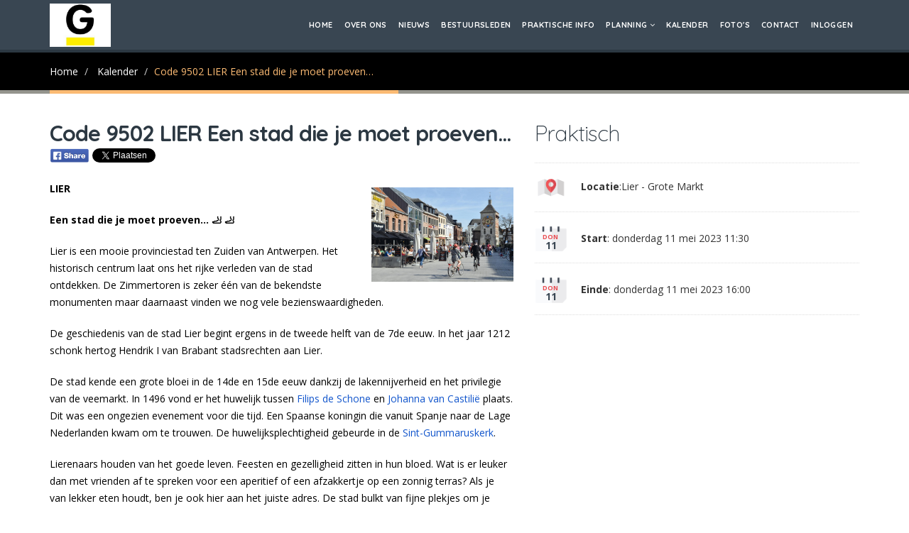

--- FILE ---
content_type: text/html; charset=utf-8
request_url: https://gvoweb.peepl.be/nl/site/activities/124828/detail/
body_size: 9205
content:







<!doctype html>
<html class="fixed sidebar-left-collapsed" lang="nl" xmlns="http://www.w3.org/1999/xhtml" xmlns:fb="http://ogp.me/ns/fb#">
<head>
    <meta charset="UTF-8">
    <title>Gepensioneerdenvereniging voor het Vlaams Overheidspersoneel VZW</title>
    <meta name="viewport" content="width=device-width, initial-scale=1.0, maximum-scale=1.0, user-scalable=no"/>

    
    
    <meta name="author" content="Gepensioneerdenvereniging voor het Vlaams Overheidspersoneel VZW">
    <meta name="description" content="">


    
    
        <meta property="og:image" content="https://peepl-prd-media.s3.eu-central-1.amazonaws.com/1066/cover_picture/6e59a4d9-6f63-4383-b7e5-06794d23938f.jpg" />
    


    <link rel="icon" href="https://static.peepl.io/static/images/logo/touchicon/favicon.ico" type="image/x-icon"/>
    <link href='//fonts.googleapis.com/css?family=Open+Sans:300italic,400italic,600italic,700italic,400,300,600,700,800|Quicksand:300,400,700' rel='stylesheet' type='text/css'>

    <!-- Vendor CSS -->
    <link rel="stylesheet" href="https://static.peepl.io/static/CACHE/css/f2132db566ca.css" type="text/css" /><link rel="stylesheet" href="https://static.peepl.io/static/CACHE/css/dec7bcb165d8.css" type="text/css" media="screen" /><link rel="stylesheet" href="https://static.peepl.io/static/CACHE/css/02a7190afa2b.css" type="text/css" /><link rel="stylesheet" href="https://static.peepl.io/static/CACHE/css/69d696f71dd0.css" type="text/css" media="screen" /><link rel="stylesheet" href="https://static.peepl.io/static/CACHE/css/a2c1c831986a.css" type="text/css" />

    <!-- Head Libs -->
    <script src="https://static.peepl.io/static/frontpage/default/vendor/modernizr/modernizr.js"></script>

    <style>
        #header nav ul.nav-main li a {
            margin-left: 0;
            margin-right: 0;
        }

        body {
            background: #FFFFFF;
        }

        .main p a {
            color: #1155cc !important;
        }

        .main p a:hover {
            color: #1155cc !important;
            text-decoration: underline;
        }

        a.tabs {
            color: #2C3842;
        }

        li.active a {
            background-color: #000000 !important;
        }

        ul.breadcrumb li a:hover {
            color: #94948d;
        }

        .breadcrumb a {
            color: #FFFFFF !important;
        }

        #header nav ul.nav-main li:hover > a {
            color: #ffff00;
            background: #2c3842;
        }

        ul.nav-pills > li.active > a:hover, ul.nav-pills > li.active > a:focus {
            background: #2c3842 !important;
        }

        p {
            color: #000000;
        }

        p.muted-title {
            color: #ffff00;
        }

        .featured-box-secundary .box-content {
            border-top-color: #D84750 !important;
        }

        p > a, ul.address-data li > a {
            color: #D84750;
        }

        h1, h2, h3, h4, h5, h6 {
            color: #2C3842;
        }

        #header {
            background: #394652;
            border-bottom: 4px solid #2c3842;
        }

        .thumb-info-title {
            background: #394652;
        }

        .thumb-info-type {
            background: #F05558;
        }

        .thumb-info-social-icons a {
            background-color: #F05558;
        }

        .thumb-info .thumb-info-action-icon {
            background-color: #fbba73;
        }

        .breadcrumb {
            border-bottom-color: #fbba73 !important;
        }

        .inverted {
            color: #ffff00;
            background-color: #F05558;
        }

        .post-info a {
            color: #000000 !important;
        }

        .featured {
            background: #F1F1F2;
        }

        section.featured {
            border-top: 5px solid #E2E2E1;
        }

        .toggle label {
            background: #94948d;
        }

        ul.simple-post-list .post-meta {
            color: #394652 !important;
        }

        .fc-day-header {
            background: #fbba73;
            color: #ffff00;
        }

        section.toggle label {
            color: #2c3842;
            border-left-color: #2c3842;
            border-right-color: #2c3842;
        }

        .page-top {
            background: #000000;
            border-bottom: 5px solid #94948d;
        }

        section.page-top h1 {
            border-bottom-color: #fbba73;
        }

        .nav-tabs li.active a {
            background: #FFFFFF !important;
        }

        .recent-posts .day {
            background: #fbba73 !important;
            color: #394652 !important;
        }

        .recent-posts .month {
            background: #F05558 !important;
            color: #ffff00 !important;
        }

        section.timeline .timeline-box.left:before, section.timeline .timeline-box.right:before {
            background: #394652;
            box-shadow: 0 0 0 3px, 0 0 0 6px #FFFFFF;
        }

        .btn-standard {
            border: none !important;
            color: #FFFFFF;
            background-color: #F05558 !important;
            border-bottom: 4px solid #D84750 !important;
        }

        .btn-redface {
            border: none !important;
            color: #FFFFFF;
            background-color: #F05558 !important;
            border-bottom: 4px solid #d84750 !important;
        }

        .btn-blueface {
            border: none !important;
            color: #FFFFFF;
            background-color: #394652 !important;
            border-bottom: 4px solid #2C3842 !important;
        }

        .btn-blackface {
            border: none !important;
            color: #FFFFFF;
            background-color: #fbba73 !important;
            border-bottom: 4px solid #e5a666 !important;
        }

        .btn-blackface, .btn-blueface, .btn-redsface:hover {
            color: #FFFFFF !important;
        }

        .featured-box-secundary .box-content {
            border-top-color: #F05558;
        }

        .featured-box-secundary h4 {
            color: #F05558;
        }

        .footer-ribbon {
            background: #F05558;
        }

        #footer .footer-ribbon:before {
            border-right-color: #D84750;
            border-left-color: #D84750;
        }

        #footer .footer-ribbon span {
            color: #ffff00;
        }

        .muted-title a {
            color: #f5f556 !important;
        }

        #footer {
            background: #394652;
            border-top: 4px solid #2C3842;
        }

        #footer h4, #footer a, #footer p {
            color: #f5f556;
        }

        #footer .footer-copyright {
            background: #000000;
        }

        #footer .footer-copyright p {
            color: #FFFFFF;
        }

        .date {
            color: #D84750
        }

        ul.list.icons li i {
            color: #e5a666;
        }

        .breadcrumb > .active {
            color: #fbba73
        }

        ul.dropdown-menu {
            background-color: #2c3842 !important;
        }

        #header nav ul.nav-main li.dropdown:hover ul.dropdown-menu li > a:hover {
            background-color: #2c3842 !important;
        }

        .nav > li > a:focus {
            background-color: #394652;
        }

        #header nav ul.nav-main li a:hover {
            background-color: #2c3842;
        }

        .news_star {
            color: #D84750 !important;
        }

        .mobileScreen {
            text-align: left !important;
            display: none !important;
        }

        .col50 {
            width: 50% !important;
            float: left !important;
        }

        .menuclass li a {
            text-align: left !important;
        }

        .address-data a {
            color: #000000 !important;
        }

        .submenu {
            background-color: #394652;
            padding: 10px;
            -webkit-border-radius: 8px;
            -moz-border-radius: 8px;
            border-radius: 8px;
            border-bottom: 4px solid #2c3842;
        }

        .submenu li a {
            font-size: 12px;
            font-style: normal;
            font-family: "Quicksand", sans-serif, Arial;
            line-height: 20px;
            margin-left: 3px;
            margin-right: 3px;
            text-transform: uppercase;
            font-weight: 500;
            padding: 10px 13px;
            text-decoration: none;
            -webkit-border-radius: 8px;
            -moz-border-radius: 8px;
            border-radius: 8px;
            color: #FFFFFF;
        }

        .submenu li a:hover, .submenu li a:active, .submenu li a:focus {
            color: #FFFFFF;
            background: #2c3842;
        }

        ul.simple-post-list li {
            border-bottom: 1px solid #2c3842;
            padding-top: 15px;
            margin-left: 19px;
            margin-right: 19px;
        }

        .menuclass li:hover ul a {
            color: #FFFFFF;
            text-align: left;
        }

        .menuclass li:hover ul a:hover {
            color: #FFFFFF;
        }

        .hiddden {
            margin-top: 4px;
        }

        .submenu li a {
            font-weight: 600 !important;
        }

        @media screen and (min-width: 992px) {
            li a:hover {
            }

            .liinside {
                width: auto;
                min-width: 100%;
                border-radius: 5px !important;
                background-color: #2c3842;
            }

            .lisubmenu {
                padding: 0px 0px 0px 0px;
                font-size: .9em;
                border-bottom: 0px solid #394652 !important;
            }

            .liinside li:last-child a:last-child {
                border-bottom: 0px solid #394652 !important;
            }

            .desktop li {
                border-bottom: 0px solid #394652 !important;
            }

            .subsubmenu {
                width: auto;
                margin-left: 100% !important;
                left: -9px;
                margin-top: -50px !important;
                border-radius: 5px !important;
                background: #2c3842 !important;
                padding: 0px 0px 0px 0px;
                border-bottom: 1px solid #394652 !important;
            }
        }

        .thumb-info-inner {
            color: #ffff00;
        }

        .hiddden {
            width: auto;
            min-width: 100%;
            border-radius: 5px;
        }

        /* Fix scrolling the header on mobile */
        #header {
            position: fixed !important;
        }
        @media only screen and (max-width: 992px) {
            #header .nav-main-collapse, .btn-responsive-nav {
                background: #000000;
            }

            #header .nav-main ul li {
                border-bottom: 1px solid ;
            }

            .desktop {
                display: none !important;
            }

            .mobileScreen {
                display: block !important;
            }

            #header .nav-main ul ul {
                margin-left: 0px !important;
            }

            #header {
                position: absolute !important;
            }
        }

        .ledenlijst .btn {
            color: #2F2F2F !important;
        }

        .headerGroup .btn {
            color: #2F2F2F !important;
        }

        @media screen and (max-width: 990px) {
            .ledenlijst .btn {
                background-color: #394652 !important;
                color: #ffff00 !important;
                margin-right: 15px;
            }
        }

        ul.nav li a {
            border-radius: 5px !important;
        }

        img {
            max-width: 100%;
        }

        figure {
            max-width: inherit !important;
        }
    </style>

    


    
        <style>
  #googlemaps {
      display: none;
  }
</style>
    
</head>

<body class="sticky-menu-active">
<div class="body">
    <header id="header">
        <div class="container">
            <div class="logo logo-sticky-active">
                <a href="/nl/site/home">
                    
                        <img class="logo-img" alt="Gepensioneerdenvereniging voor het Vlaams Overheidspersoneel VZW" src="https://peepl-prd-media.s3.eu-central-1.amazonaws.com/161/frontpage_logo/17d1e849-fec7-4e23-9251-881530e30b88.jpg">
                    
                </a>
            </div>
            <button class="btn btn-responsive-nav btn-inverse" data-toggle="collapse" data-target=".nav-main-collapse">
                <i class="fa fa-bars"></i>
            </button>
        </div>
        <div class="navbar-collapse nav-main-collapse collapse">
            <div class="container nav-container">
                <nav class="nav-main mega-menu">
                    <div class="menuclass">
                        <!--<label for="show-menu" class="show-menu">Show Menu</label>-->
                        <input type="checkbox" id="show-menu" role="button">
                        <ul class="nav nav-pills nav-main" id="menu mainMenu">

                            
                                
                                
                                    <li><a href="/nl/site/home">Home</a></li>
                                
                            
                                
                                
                                    <li><a href="/nl/site/about">Over ons</a></li>
                                
                            
                                
                                
                                    <li><a href="/nl/site/news">Nieuws</a></li>
                                
                            
                                
                                
                                    <li><a href="/nl/site/members">Bestuursleden</a></li>
                                
                            
                                
                                
                                    <li><a href="/nl/site/page">Praktische info</a></li>
                                
                            
                                
                                
                                    <li class="mobileScreen">
                                        <div class="col50"><a href="/nl/site/planning-activiteiten">Planning</a></div>
                                        <div class="col50 mobiledown"><i class="fa fa-angle-down" style="text-align:right; float:right; padding-bottom: 10px; font-size: 30px;color:#FFFFFF"></i></div>

                                        <ul class="hiddden liinside">
                                            
                                                
                                                    <div class="mobileScreen">
    
        
            <div class="col50"><a class="lisubmenu" style="white-space: nowrap;height: auto;margin:0;" href="/nl/site/planning-activiteiten/2026">2026 </a></div>
        
        <div class="col50 mobiledown"><i class="fa fa-angle-down" style="text-align:right; float:right; padding-bottom: 10px; font-size: 30px;color:#FFFFFF"></i></div>
        <ul class="hiddden subsubmenu" style="margin:0px;width:auto;">
            
                
                    <div class="mobileScreen">
    
        
            <li><a class="lisubmenu" style="white-space: nowrap;height: auto;margin:0px;margin: 0px;width:auto;" href="/nl/site/2026/semester-1-3">Semester 1</a></li>
        
    
</div>

<div class="desktop">
    
        
            <li><a class="lisubmenu" style="white-space: nowrap;height: auto;margin:0px;margin: 0px;width:auto;" href="/nl/site/2026/semester-1-3">Semester 1</a></li>
        
    
</div>

                
            
        </ul>
    
</div>

<div class="desktop">
    
        
            <a class="lisubmenu" style="white-space: nowrap;height: auto;margin:0;" href="/nl/site/planning-activiteiten/2026">2026 <b><i class="fa fa-angle-down"></i></b></a>
        

        <ul class="hiddden subsubmenu" style="margin:0px;width:auto;">
            
                
                    <div class="mobileScreen">
    
        
            <li><a class="lisubmenu" style="white-space: nowrap;height: auto;margin:0px;margin: 0px;width:auto;" href="/nl/site/2026/semester-1-3">Semester 1</a></li>
        
    
</div>

<div class="desktop">
    
        
            <li><a class="lisubmenu" style="white-space: nowrap;height: auto;margin:0px;margin: 0px;width:auto;" href="/nl/site/2026/semester-1-3">Semester 1</a></li>
        
    
</div>

                
            
        </ul>
    
</div>

                                                
                                            
                                                
                                                    <div class="mobileScreen">
    
        
            <div class="col50"><a class="lisubmenu" style="white-space: nowrap;height: auto;margin:0;" href="/nl/site/planning-activiteiten/page-5">2025 </a></div>
        
        <div class="col50 mobiledown"><i class="fa fa-angle-down" style="text-align:right; float:right; padding-bottom: 10px; font-size: 30px;color:#FFFFFF"></i></div>
        <ul class="hiddden subsubmenu" style="margin:0px;width:auto;">
            
                
                    <div class="mobileScreen">
    
        
            <li><a class="lisubmenu" style="white-space: nowrap;height: auto;margin:0px;margin: 0px;width:auto;" href="/nl/site/page-5/semester-1-2">Semester 1</a></li>
        
    
</div>

<div class="desktop">
    
        
            <li><a class="lisubmenu" style="white-space: nowrap;height: auto;margin:0px;margin: 0px;width:auto;" href="/nl/site/page-5/semester-1-2">Semester 1</a></li>
        
    
</div>

                
            
                
                    <div class="mobileScreen">
    
        
            <li><a class="lisubmenu" style="white-space: nowrap;height: auto;margin:0px;margin: 0px;width:auto;" href="/nl/site/page-5/page-7">Semester 2</a></li>
        
    
</div>

<div class="desktop">
    
        
            <li><a class="lisubmenu" style="white-space: nowrap;height: auto;margin:0px;margin: 0px;width:auto;" href="/nl/site/page-5/page-7">Semester 2</a></li>
        
    
</div>

                
            
        </ul>
    
</div>

<div class="desktop">
    
        
            <a class="lisubmenu" style="white-space: nowrap;height: auto;margin:0;" href="/nl/site/planning-activiteiten/page-5">2025 <b><i class="fa fa-angle-down"></i></b></a>
        

        <ul class="hiddden subsubmenu" style="margin:0px;width:auto;">
            
                
                    <div class="mobileScreen">
    
        
            <li><a class="lisubmenu" style="white-space: nowrap;height: auto;margin:0px;margin: 0px;width:auto;" href="/nl/site/page-5/semester-1-2">Semester 1</a></li>
        
    
</div>

<div class="desktop">
    
        
            <li><a class="lisubmenu" style="white-space: nowrap;height: auto;margin:0px;margin: 0px;width:auto;" href="/nl/site/page-5/semester-1-2">Semester 1</a></li>
        
    
</div>

                
            
                
                    <div class="mobileScreen">
    
        
            <li><a class="lisubmenu" style="white-space: nowrap;height: auto;margin:0px;margin: 0px;width:auto;" href="/nl/site/page-5/page-7">Semester 2</a></li>
        
    
</div>

<div class="desktop">
    
        
            <li><a class="lisubmenu" style="white-space: nowrap;height: auto;margin:0px;margin: 0px;width:auto;" href="/nl/site/page-5/page-7">Semester 2</a></li>
        
    
</div>

                
            
        </ul>
    
</div>

                                                
                                            
                                                
                                                    <div class="mobileScreen">
    
        
            <div class="col50"><a class="lisubmenu" style="white-space: nowrap;height: auto;margin:0;" href="/nl/site/planning-activiteiten/2024-1">2024 </a></div>
        
        <div class="col50 mobiledown"><i class="fa fa-angle-down" style="text-align:right; float:right; padding-bottom: 10px; font-size: 30px;color:#FFFFFF"></i></div>
        <ul class="hiddden subsubmenu" style="margin:0px;width:auto;">
            
                
                    <div class="mobileScreen">
    
        
            <li><a class="lisubmenu" style="white-space: nowrap;height: auto;margin:0px;margin: 0px;width:auto;" href="/nl/site/2024-1/semester-1-1">Semester 1</a></li>
        
    
</div>

<div class="desktop">
    
        
            <li><a class="lisubmenu" style="white-space: nowrap;height: auto;margin:0px;margin: 0px;width:auto;" href="/nl/site/2024-1/semester-1-1">Semester 1</a></li>
        
    
</div>

                
            
                
                    <div class="mobileScreen">
    
        
            <li><a class="lisubmenu" style="white-space: nowrap;height: auto;margin:0px;margin: 0px;width:auto;" href="/nl/site/2024-1/page-4">Semester 2</a></li>
        
    
</div>

<div class="desktop">
    
        
            <li><a class="lisubmenu" style="white-space: nowrap;height: auto;margin:0px;margin: 0px;width:auto;" href="/nl/site/2024-1/page-4">Semester 2</a></li>
        
    
</div>

                
            
        </ul>
    
</div>

<div class="desktop">
    
        
            <a class="lisubmenu" style="white-space: nowrap;height: auto;margin:0;" href="/nl/site/planning-activiteiten/2024-1">2024 <b><i class="fa fa-angle-down"></i></b></a>
        

        <ul class="hiddden subsubmenu" style="margin:0px;width:auto;">
            
                
                    <div class="mobileScreen">
    
        
            <li><a class="lisubmenu" style="white-space: nowrap;height: auto;margin:0px;margin: 0px;width:auto;" href="/nl/site/2024-1/semester-1-1">Semester 1</a></li>
        
    
</div>

<div class="desktop">
    
        
            <li><a class="lisubmenu" style="white-space: nowrap;height: auto;margin:0px;margin: 0px;width:auto;" href="/nl/site/2024-1/semester-1-1">Semester 1</a></li>
        
    
</div>

                
            
                
                    <div class="mobileScreen">
    
        
            <li><a class="lisubmenu" style="white-space: nowrap;height: auto;margin:0px;margin: 0px;width:auto;" href="/nl/site/2024-1/page-4">Semester 2</a></li>
        
    
</div>

<div class="desktop">
    
        
            <li><a class="lisubmenu" style="white-space: nowrap;height: auto;margin:0px;margin: 0px;width:auto;" href="/nl/site/2024-1/page-4">Semester 2</a></li>
        
    
</div>

                
            
        </ul>
    
</div>

                                                
                                            
                                                
                                                    <div class="mobileScreen">
    
        
            <div class="col50"><a class="lisubmenu" style="white-space: nowrap;height: auto;margin:0;" href="/nl/site/planning-activiteiten/2023">2023 </a></div>
        
        <div class="col50 mobiledown"><i class="fa fa-angle-down" style="text-align:right; float:right; padding-bottom: 10px; font-size: 30px;color:#FFFFFF"></i></div>
        <ul class="hiddden subsubmenu" style="margin:0px;width:auto;">
            
                
                    <div class="mobileScreen">
    
        
            <li><a class="lisubmenu" style="white-space: nowrap;height: auto;margin:0px;margin: 0px;width:auto;" href="/nl/site/2023/semester-2">Semester 2</a></li>
        
    
</div>

<div class="desktop">
    
        
            <li><a class="lisubmenu" style="white-space: nowrap;height: auto;margin:0px;margin: 0px;width:auto;" href="/nl/site/2023/semester-2">Semester 2</a></li>
        
    
</div>

                
            
                
                    <div class="mobileScreen">
    
        
            <li><a class="lisubmenu" style="white-space: nowrap;height: auto;margin:0px;margin: 0px;width:auto;" href="/nl/site/2023/semester-1">Semester 1</a></li>
        
    
</div>

<div class="desktop">
    
        
            <li><a class="lisubmenu" style="white-space: nowrap;height: auto;margin:0px;margin: 0px;width:auto;" href="/nl/site/2023/semester-1">Semester 1</a></li>
        
    
</div>

                
            
        </ul>
    
</div>

<div class="desktop">
    
        
            <a class="lisubmenu" style="white-space: nowrap;height: auto;margin:0;" href="/nl/site/planning-activiteiten/2023">2023 <b><i class="fa fa-angle-down"></i></b></a>
        

        <ul class="hiddden subsubmenu" style="margin:0px;width:auto;">
            
                
                    <div class="mobileScreen">
    
        
            <li><a class="lisubmenu" style="white-space: nowrap;height: auto;margin:0px;margin: 0px;width:auto;" href="/nl/site/2023/semester-2">Semester 2</a></li>
        
    
</div>

<div class="desktop">
    
        
            <li><a class="lisubmenu" style="white-space: nowrap;height: auto;margin:0px;margin: 0px;width:auto;" href="/nl/site/2023/semester-2">Semester 2</a></li>
        
    
</div>

                
            
                
                    <div class="mobileScreen">
    
        
            <li><a class="lisubmenu" style="white-space: nowrap;height: auto;margin:0px;margin: 0px;width:auto;" href="/nl/site/2023/semester-1">Semester 1</a></li>
        
    
</div>

<div class="desktop">
    
        
            <li><a class="lisubmenu" style="white-space: nowrap;height: auto;margin:0px;margin: 0px;width:auto;" href="/nl/site/2023/semester-1">Semester 1</a></li>
        
    
</div>

                
            
        </ul>
    
</div>

                                                
                                            
                                        </ul>
                                    </li>
                                    <li class="desktop">
                                        <a  href="/nl/site/planning-activiteiten">Planning  <b><i class="fa fa-angle-down"></i></b></a>
                                        <ul class="hiddden liinside" style="margin:0 ;margin-top: -6px">
                                            
                                                
                                                    <div class="mobileScreen">
    
        
            <div class="col50"><a class="lisubmenu" style="white-space: nowrap;height: auto;margin:0;" href="/nl/site/planning-activiteiten/2026">2026 </a></div>
        
        <div class="col50 mobiledown"><i class="fa fa-angle-down" style="text-align:right; float:right; padding-bottom: 10px; font-size: 30px;color:#FFFFFF"></i></div>
        <ul class="hiddden subsubmenu" style="margin:0px;width:auto;">
            
                
                    <div class="mobileScreen">
    
        
            <li><a class="lisubmenu" style="white-space: nowrap;height: auto;margin:0px;margin: 0px;width:auto;" href="/nl/site/2026/semester-1-3">Semester 1</a></li>
        
    
</div>

<div class="desktop">
    
        
            <li><a class="lisubmenu" style="white-space: nowrap;height: auto;margin:0px;margin: 0px;width:auto;" href="/nl/site/2026/semester-1-3">Semester 1</a></li>
        
    
</div>

                
            
        </ul>
    
</div>

<div class="desktop">
    
        
            <a class="lisubmenu" style="white-space: nowrap;height: auto;margin:0;" href="/nl/site/planning-activiteiten/2026">2026 <b><i class="fa fa-angle-down"></i></b></a>
        

        <ul class="hiddden subsubmenu" style="margin:0px;width:auto;">
            
                
                    <div class="mobileScreen">
    
        
            <li><a class="lisubmenu" style="white-space: nowrap;height: auto;margin:0px;margin: 0px;width:auto;" href="/nl/site/2026/semester-1-3">Semester 1</a></li>
        
    
</div>

<div class="desktop">
    
        
            <li><a class="lisubmenu" style="white-space: nowrap;height: auto;margin:0px;margin: 0px;width:auto;" href="/nl/site/2026/semester-1-3">Semester 1</a></li>
        
    
</div>

                
            
        </ul>
    
</div>

                                                
                                            
                                                
                                                    <div class="mobileScreen">
    
        
            <div class="col50"><a class="lisubmenu" style="white-space: nowrap;height: auto;margin:0;" href="/nl/site/planning-activiteiten/page-5">2025 </a></div>
        
        <div class="col50 mobiledown"><i class="fa fa-angle-down" style="text-align:right; float:right; padding-bottom: 10px; font-size: 30px;color:#FFFFFF"></i></div>
        <ul class="hiddden subsubmenu" style="margin:0px;width:auto;">
            
                
                    <div class="mobileScreen">
    
        
            <li><a class="lisubmenu" style="white-space: nowrap;height: auto;margin:0px;margin: 0px;width:auto;" href="/nl/site/page-5/semester-1-2">Semester 1</a></li>
        
    
</div>

<div class="desktop">
    
        
            <li><a class="lisubmenu" style="white-space: nowrap;height: auto;margin:0px;margin: 0px;width:auto;" href="/nl/site/page-5/semester-1-2">Semester 1</a></li>
        
    
</div>

                
            
                
                    <div class="mobileScreen">
    
        
            <li><a class="lisubmenu" style="white-space: nowrap;height: auto;margin:0px;margin: 0px;width:auto;" href="/nl/site/page-5/page-7">Semester 2</a></li>
        
    
</div>

<div class="desktop">
    
        
            <li><a class="lisubmenu" style="white-space: nowrap;height: auto;margin:0px;margin: 0px;width:auto;" href="/nl/site/page-5/page-7">Semester 2</a></li>
        
    
</div>

                
            
        </ul>
    
</div>

<div class="desktop">
    
        
            <a class="lisubmenu" style="white-space: nowrap;height: auto;margin:0;" href="/nl/site/planning-activiteiten/page-5">2025 <b><i class="fa fa-angle-down"></i></b></a>
        

        <ul class="hiddden subsubmenu" style="margin:0px;width:auto;">
            
                
                    <div class="mobileScreen">
    
        
            <li><a class="lisubmenu" style="white-space: nowrap;height: auto;margin:0px;margin: 0px;width:auto;" href="/nl/site/page-5/semester-1-2">Semester 1</a></li>
        
    
</div>

<div class="desktop">
    
        
            <li><a class="lisubmenu" style="white-space: nowrap;height: auto;margin:0px;margin: 0px;width:auto;" href="/nl/site/page-5/semester-1-2">Semester 1</a></li>
        
    
</div>

                
            
                
                    <div class="mobileScreen">
    
        
            <li><a class="lisubmenu" style="white-space: nowrap;height: auto;margin:0px;margin: 0px;width:auto;" href="/nl/site/page-5/page-7">Semester 2</a></li>
        
    
</div>

<div class="desktop">
    
        
            <li><a class="lisubmenu" style="white-space: nowrap;height: auto;margin:0px;margin: 0px;width:auto;" href="/nl/site/page-5/page-7">Semester 2</a></li>
        
    
</div>

                
            
        </ul>
    
</div>

                                                
                                            
                                                
                                                    <div class="mobileScreen">
    
        
            <div class="col50"><a class="lisubmenu" style="white-space: nowrap;height: auto;margin:0;" href="/nl/site/planning-activiteiten/2024-1">2024 </a></div>
        
        <div class="col50 mobiledown"><i class="fa fa-angle-down" style="text-align:right; float:right; padding-bottom: 10px; font-size: 30px;color:#FFFFFF"></i></div>
        <ul class="hiddden subsubmenu" style="margin:0px;width:auto;">
            
                
                    <div class="mobileScreen">
    
        
            <li><a class="lisubmenu" style="white-space: nowrap;height: auto;margin:0px;margin: 0px;width:auto;" href="/nl/site/2024-1/semester-1-1">Semester 1</a></li>
        
    
</div>

<div class="desktop">
    
        
            <li><a class="lisubmenu" style="white-space: nowrap;height: auto;margin:0px;margin: 0px;width:auto;" href="/nl/site/2024-1/semester-1-1">Semester 1</a></li>
        
    
</div>

                
            
                
                    <div class="mobileScreen">
    
        
            <li><a class="lisubmenu" style="white-space: nowrap;height: auto;margin:0px;margin: 0px;width:auto;" href="/nl/site/2024-1/page-4">Semester 2</a></li>
        
    
</div>

<div class="desktop">
    
        
            <li><a class="lisubmenu" style="white-space: nowrap;height: auto;margin:0px;margin: 0px;width:auto;" href="/nl/site/2024-1/page-4">Semester 2</a></li>
        
    
</div>

                
            
        </ul>
    
</div>

<div class="desktop">
    
        
            <a class="lisubmenu" style="white-space: nowrap;height: auto;margin:0;" href="/nl/site/planning-activiteiten/2024-1">2024 <b><i class="fa fa-angle-down"></i></b></a>
        

        <ul class="hiddden subsubmenu" style="margin:0px;width:auto;">
            
                
                    <div class="mobileScreen">
    
        
            <li><a class="lisubmenu" style="white-space: nowrap;height: auto;margin:0px;margin: 0px;width:auto;" href="/nl/site/2024-1/semester-1-1">Semester 1</a></li>
        
    
</div>

<div class="desktop">
    
        
            <li><a class="lisubmenu" style="white-space: nowrap;height: auto;margin:0px;margin: 0px;width:auto;" href="/nl/site/2024-1/semester-1-1">Semester 1</a></li>
        
    
</div>

                
            
                
                    <div class="mobileScreen">
    
        
            <li><a class="lisubmenu" style="white-space: nowrap;height: auto;margin:0px;margin: 0px;width:auto;" href="/nl/site/2024-1/page-4">Semester 2</a></li>
        
    
</div>

<div class="desktop">
    
        
            <li><a class="lisubmenu" style="white-space: nowrap;height: auto;margin:0px;margin: 0px;width:auto;" href="/nl/site/2024-1/page-4">Semester 2</a></li>
        
    
</div>

                
            
        </ul>
    
</div>

                                                
                                            
                                                
                                                    <div class="mobileScreen">
    
        
            <div class="col50"><a class="lisubmenu" style="white-space: nowrap;height: auto;margin:0;" href="/nl/site/planning-activiteiten/2023">2023 </a></div>
        
        <div class="col50 mobiledown"><i class="fa fa-angle-down" style="text-align:right; float:right; padding-bottom: 10px; font-size: 30px;color:#FFFFFF"></i></div>
        <ul class="hiddden subsubmenu" style="margin:0px;width:auto;">
            
                
                    <div class="mobileScreen">
    
        
            <li><a class="lisubmenu" style="white-space: nowrap;height: auto;margin:0px;margin: 0px;width:auto;" href="/nl/site/2023/semester-2">Semester 2</a></li>
        
    
</div>

<div class="desktop">
    
        
            <li><a class="lisubmenu" style="white-space: nowrap;height: auto;margin:0px;margin: 0px;width:auto;" href="/nl/site/2023/semester-2">Semester 2</a></li>
        
    
</div>

                
            
                
                    <div class="mobileScreen">
    
        
            <li><a class="lisubmenu" style="white-space: nowrap;height: auto;margin:0px;margin: 0px;width:auto;" href="/nl/site/2023/semester-1">Semester 1</a></li>
        
    
</div>

<div class="desktop">
    
        
            <li><a class="lisubmenu" style="white-space: nowrap;height: auto;margin:0px;margin: 0px;width:auto;" href="/nl/site/2023/semester-1">Semester 1</a></li>
        
    
</div>

                
            
        </ul>
    
</div>

<div class="desktop">
    
        
            <a class="lisubmenu" style="white-space: nowrap;height: auto;margin:0;" href="/nl/site/planning-activiteiten/2023">2023 <b><i class="fa fa-angle-down"></i></b></a>
        

        <ul class="hiddden subsubmenu" style="margin:0px;width:auto;">
            
                
                    <div class="mobileScreen">
    
        
            <li><a class="lisubmenu" style="white-space: nowrap;height: auto;margin:0px;margin: 0px;width:auto;" href="/nl/site/2023/semester-2">Semester 2</a></li>
        
    
</div>

<div class="desktop">
    
        
            <li><a class="lisubmenu" style="white-space: nowrap;height: auto;margin:0px;margin: 0px;width:auto;" href="/nl/site/2023/semester-2">Semester 2</a></li>
        
    
</div>

                
            
                
                    <div class="mobileScreen">
    
        
            <li><a class="lisubmenu" style="white-space: nowrap;height: auto;margin:0px;margin: 0px;width:auto;" href="/nl/site/2023/semester-1">Semester 1</a></li>
        
    
</div>

<div class="desktop">
    
        
            <li><a class="lisubmenu" style="white-space: nowrap;height: auto;margin:0px;margin: 0px;width:auto;" href="/nl/site/2023/semester-1">Semester 1</a></li>
        
    
</div>

                
            
        </ul>
    
</div>

                                                
                                            
                                        </ul>
                                    </li>
                                
                            
                                
                                
                                    <li><a href="/nl/site/activities">Kalender</a></li>
                                
                            
                                
                                
                                    <li><a href="/nl/site/albums">Foto&#39;s</a></li>
                                
                            
                                
                                
                                    <li><a href="/nl/site/contact">Contact</a></li>
                                
                            

                            <li><a href="/nl/login/">Inloggen</a></li>

                            
                            

                            

                            
                        </ul>
                    </div>
                </nav>
            </div>
        </div>
    </header>

    <div role="main" class="main">
        
    <style>
        .imgRight {
            width: 100%;
            margin-top: 10px;
            margin-left: 10px;
            max-width: 200px;
        }
    </style>
    <section class="page-top">
        <div class="container">
            <div class="row">
                <div class="col-md-12">
                    <ul class="breadcrumb" style="border-bottom-color:#fbba73 !important;">
                        <li><a href="/nl/site/home">Home</a></li>
                        <li>
                            <a href="/nl/site/activities">Kalender</a>
                        </li>
                        <li class="active">Code 9502 LIER Een stad die je moet proeven…</li>
                    </ul>
                </div>
            </div>
        </div>
    </section>

    <div class="container">
        <div class="row">
            <div class="col-md-7 description">
                <div style="clear:both"></div>
                <h2 class="shorter"><strong>Code 9502 LIER Een stad die je moet proeven…</strong></h2>

                <span>
                    <a class="share_button_f" style="padding-top:0px;" data-tooltip data-placement="bottom" data-original-title="Facebook">
                        <img src="https://static.peepl.io/static/frontpage/default/img/fb_share.png" style="margin-top: -11px !important;" height="21" alt=""/>
                    </a>
                    <a class="twitter-share-button" style="margin-left: 20px;margin-top: 4px;" href="https://twitter.com/intent/tweet"> <i class="fa fa-twitter"></i></a>
                </span>
                <br/><br/>
                
                    
                        <a href="https://peepl-prd-media.s3.eu-central-1.amazonaws.com/1066/cover_picture/6e59a4d9-6f63-4383-b7e5-06794d23938f.jpg" class="popup-with-move-anim-im">
                            <img src="https://peepl-prd-media.s3.eu-central-1.amazonaws.com/1066/cover_picture/6e59a4d9-6f63-4383-b7e5-06794d23938f.jpg" class="imgRight" align="right" alt=""/>
                        </a>
                    
                    <p><strong>LIER</strong></p>
<p><strong>Een stad die je moet proeven…    🦶 🦶</strong></p>
<p> Lier is een mooie provinciestad ten Zuiden van Antwerpen. Het historisch centrum laat ons het rijke verleden van de stad ontdekken. De Zimmertoren is zeker één van de bekendste monumenten maar daarnaast vinden we nog vele bezienswaardigheden.</p>
<p>De geschiedenis van de stad Lier begint ergens in de tweede helft van de 7de eeuw. In het jaar 1212 schonk hertog Hendrik I van Brabant stadsrechten aan Lier.</p>
<p>De stad kende een grote bloei in de 14de en 15de eeuw dankzij de lakennijverheid en het privilegie van de veemarkt. In 1496 vond er het huwelijk tussen <a href="https://nl.wikipedia.org/wiki/Filips_I_van_Castili%C3%AB">Filips de Schone</a> en <a href="https://nl.wikipedia.org/wiki/Johanna_van_Castili%C3%AB">Johanna van Castilië</a> plaats. Dit was een ongezien evenement voor die tijd. Een Spaanse koningin die vanuit Spanje naar de Lage Nederlanden kwam om te trouwen. De huwelijksplechtigheid gebeurde in de <a href="https://nl.wikipedia.org/wiki/Sint-Gummaruskerk_(Lier)">Sint-Gummaruskerk</a>.</p>
<p>Lierenaars houden van het goede leven. Feesten en gezelligheid zitten in hun bloed. Wat is er leuker dan met vrienden af te spreken voor een aperitief of een afzakkertje op een zonnig terras? Als je van lekker eten houdt, ben je ook hier aan het juiste adres. De stad bulkt van fijne plekjes om je honger te stillen.</p>
<p><br>Wij bezoeken deze stad tijdens een walking dinner.</p>
<p>Programma</p>
<ul><li>11.30 uur Bijeenkomst op de Grote Markt aan de trappen van het stadhuis.</li><li>11.45 uur Start van de walking dinner onder leiding van 2 stadsgidsen.</li></ul>
<p>Deze gastronomische tocht duurt vier uur en we wandelen van gerecht<br>naar gerecht.<br>We krijgen een 3 gangenmenu geserveerd tijdens 3 culinaire stops:</p>
<ul><li>Voorgerecht met 1 glas wijn + karaf water.</li></ul>
<ul><li>Hoofdschotel met 1 glas wijn.</li></ul>
<ul><li>Dessert van het huis met koffie of thee.</li></ul>
<p>Prijs:</p>
<p><strong>€ 50,50 p.p. te betalen tegen uiterlijk 19 maart 2023 14.00 uur.</strong></p>
<p>Aantal deelnemers:<br>Max. 40 personen</p>
<p>Contactpersoon:</p>
<p>Annie Mourier •✆ 015 42 12 98 - 0477 542 235 • e-mail: annie.mourier@gmail.com</p>
                
            </div>

            <div class="col-md-5">
                <div style="clear:both"></div>
                <h2 class="shorter">Praktisch</h2>
                <br/>
                <span class="thumb-info-social-icons">
                    
                        <img src="https://static.peepl.io/static/frontpage/default/img/activities/location.png" width="40" alt="" style="margin-right: 15px;max-width: 46px; width: 46px;">
                        <b>Locatie</b>:Lier - Grote Markt
                        <span class="dotted" style="margin-top:15px; margin-bottom:15px; height: 5px; width: 100%; display: block;  border-top: 1px dotted #DDD;"></span>
                    

                    <b style="position: absolute;margin-left: 8px;  margin-top: 10px;color:#E94B51;text-align:center;width:28px;font-size:9px;text-transform: uppercase">don</b>
                    <b style="position: absolute;margin-left: 9px; margin-top: 18px;color: #394652;text-align: center;width: 28px;">11</b>
                    <img src="https://static.peepl.io/static/images/activity/calendar_empty.png" width="46" alt="" style="margin-right: 15px;"/>
                    <b>Start</b>: donderdag 11 mei 2023 11:30<br/>
                    <span class="dotted" style="margin-top:15px; margin-bottom:15px; height: 5px; width: 100%; display: block;  border-top: 1px dotted #DDD;"></span>

                    
                        <b style="position: absolute;margin-left: 8px;  margin-top: 10px;color:#E94B51;text-align:center;width:28px;font-size:9px;text-transform: uppercase">don</b>
                        <b style="position: absolute;margin-left: 9px; margin-top: 18px;color: #394652;text-align: center;width: 28px;">11</b>
                        <img src="https://static.peepl.io/static/images/activity/calendar_empty.png" width="46" alt="" style="margin-right: 15px;"/>
                        <b>Einde</b>: donderdag 11 mei 2023 16:00
                        <span class="dotted" style="margin-top:15px; margin-bottom:15px; height: 5px; width: 100%; display: block;  border-top: 1px dotted #DDD;"></span>
                    

                    
                </span>
            </div>
        </div>
        <div class="row to_overview">
            <div class="col-md-8">
                <a href="/nl/site/activities"
                   class="btn btn-blackface btn-med btn-primary push-down no-hover">
                    Terug naar overzicht
                </a>
            </div>
        </div>
    </div>

    </div>

    <footer id="footer">
        <div class="container">
            <div class="row">
                
                <div class="col-md-6" style="margin-bottom: 0px !important;">
                    <div class="contact-details">
                        <h4><p>Info verkrijgen / foutje op de website melden</p></h4>
                        <p class="muted-title"><p><a href="mailto:info@gvoweb.be" target="_blank">info@gvoweb.be</a>&nbsp; &nbsp; &nbsp; &nbsp; &nbsp;/&nbsp; &nbsp; &nbsp;&nbsp;<a href="mailto: admin@gvoweb.be" target="_blank">admin@gvoweb.be</a></p>
<p><!--StartFragment-->Bankrekening: BE33 0682 1479 8746<!--EndFragment--></p>
<p><a href="https://peepl-prd-media.s3.eu-central-1.amazonaws.com/1066/documents/23919/cf008937-f960-4794-865e-1dab371cf5d1/Privacy_Policy_GVOWEB_onder_GDPR_editie_03112022.pdf" target="_blank">Privacy Policy GVOWEB</a>&nbsp; &nbsp;<a href="https://peepl-prd-media.s3.eu-central-1.amazonaws.com/1066/documents/23919/dd2e21a7-2039-4d39-9b0e-5c0747605287/Wettelijke_bepalingen_GVOWEB_editie_03112022.pdf" target="_blank">Wettelijke bepalingen</a>&nbsp; &nbsp;&nbsp;<a href="https://peepl-prd-media.s3.eu-central-1.amazonaws.com/1066/documents/23919/27e30f5d-2d37-4dd1-a2ff-e5f9eb8352b0/Uitoefening_rechten_van_de_betrokkene__GVOWEB_03112022.pdf" target="_blank">Rechten van betrokkenen</a></p></p>
                    </div>
                </div>
                <div class="col-md-4" style="margin-bottom: 0px !important;">
                    <div class="contact-details">
                        <h4><p>Ons adres:</p></h4>
                        <p class="muted-title"><p>Maatschappelijke zetel:<br></p>
<p>Havenlaan, 88/51, 1000 Brussel<br>Ondernemingsnummer:&nbsp;<!--StartFragment-->0448.646.972<br>RPR: Brussel</p></p>
                    </div>
                </div>
                <div class="col-md-2">
                    

                    <div class="social-icons">
                        <ul class="social-icons">
                            
                            
                            
                            
                            
                        </ul>
                    </div>
                </div>
            </div>
        </div>
        <div class="footer-copyright">
            <div class="container">
                <div class="row">
                    <div class="col-md-8 col-lg-8 col-sm-6 col-xs-12">
                        <p class="f-copy">© 2026. Alle rechten voorbehouden. </p>
                    </div>
                    <div class="col-md-4 col-l-4 col-sm-6 col-xs-12">
                        <a href="http://www.peepl.io" class="logo stick-right">
                            <img alt="Peepl" class="img-responsive" src="https://static.peepl.io/static/frontpage/default/img/common/logo.png">
                        </a>
                    </div>
                </div>
            </div>
        </div>
    </footer>
</div>

<!-- Vendor -->
<script src="//maps.googleapis.com/maps/api/js?sensor=false&key=AIzaSyDr7tCi27qIK1NWaOuvvyJGgLEgkohk8nI"></script>

<script type="text/javascript" src="https://static.peepl.io/static/CACHE/js/4636f19b98f4.js"></script>

<script src="https://static.peepl.io/static/frontpage/default/vendor/jquery.gmap/gmaps.js"></script>
<script src="https://static.peepl.io/static/frontpage/default/vendor/rs-plugin/js/jquery.themepunch.tools.min.js"></script>
<script src="https://static.peepl.io/static/frontpage/default/vendor/rs-plugin/js/jquery.themepunch.revolution.min.js"></script>

<!--FACEBOOK-->
<script>

    $( ".mobiledown" ).on( "click", function() {
        degrees = 90;
        if ($(this).next("ul").css("display") == "block")
        {
            $(this).next("ul").hide(500);
            $(this).next("ul").hide(500);
        }else{
            $(this).next("ul").show(500);
        }
    });

    window.fbAsyncInit = function() {
        FB.init({
            appId      : '913894985365726',
            xfbml      : true,
            version    : 'v2.3'
        });
    };

    (function(d, s, id){
        var js, fjs = d.getElementsByTagName(s)[0];
        if (d.getElementById(id)) {return;}
        js = d.createElement(s); js.id = id;
        js.src = "//connect.facebook.net/en_US/sdk.js";
        fjs.parentNode.insertBefore(js, fjs);
    }(document, 'script', 'facebook-jssdk'));
</script>


<!--TWITTER-->
<script>window.twttr = (function (d, s, id) {
    var js, fjs = d.getElementsByTagName(s)[0],
            t = window.twttr || {};
    if (d.getElementById(id)) return t;
    js = d.createElement(s);
    js.id = id;
    js.src = "https://platform.twitter.com/widgets.js";
    fjs.parentNode.insertBefore(js, fjs);

    t._e = [];
    t.ready = function (f) {
        t._e.push(f);
    };

    return t;
}(document, "script", "twitter-wjs"));</script>

<!--facebook page-->
<div id="fb-root"></div>
<script>(function (d, s, id) {
    var js, fjs = d.getElementsByTagName(s)[0];
    if (d.getElementById(id)) return;
    js = d.createElement(s);
    js.id = id;
    js.src = "//connect.facebook.net/nl_NL/sdk.js#xfbml=1&version=v2.3&appId=374363192664908";
    fjs.parentNode.insertBefore(js, fjs);
}(document, 'script', 'facebook-jssdk'));</script>



    <script src="https://static.peepl.io/static/vendor/magnific-popup/jquery.magnific-popup.js"></script>
    <script src="https://static.peepl.io/static/frontpage/default/vendor/jquery.gmap/gmaps.js"></script>
    <script type="text/javascript">
        $(document).ready(function () {
            var description = $('.description p').text();
            var logoImg = $('.logo-img').attr('src');
            $('.share_button_f').click(function (e) {
                e.preventDefault();
                FB.ui({
                    method: 'feed',
                    name: 'Code 9502 LIER Een stad die je moet proeven…',
                    link: window.location.href,
                    picture: logoImg,
                    description: description,
                    message: ''
                });
            });
        });

        $('.popup-with-move-anim-im').magnificPopup({
            type: 'image',
            fixedContentPos: false,
            fixedBgPos: true,
            overflowY: 'auto',
            closeBtnInside: true,
            preloader: false,
            midClick: true,
            removalDelay: 300,
            mainClass: 'my-mfp-zoom-in'
        });

        
    </script>




</body>
</html>


--- FILE ---
content_type: text/css
request_url: https://static.peepl.io/static/CACHE/css/69d696f71dd0.css
body_size: 10463
content:
.tp-static-layers{position:absolute;z-index:505;top:0px;left:0px}.tp-hide-revslider,.tp-caption.tp-hidden-caption{visibility:hidden!important;display:none!important}.tp-caption{z-index:1;white-space:nowrap}.tp-caption-demo .tp-caption{position:relative!important;display:inline-block;margin-bottom:10px;margin-right:20px!important}.tp-caption.whitedivider3px{color:#000000;text-shadow:none;background-color:rgb(255,255,255);background-color:rgba(255,255,255,1);text-decoration:none;min-width:408px;min-height:3px;background-position:initial initial;background-repeat:initial initial;border-width:0px;border-color:#000000;border-style:none}.tp-caption.finewide_large_white{color:#ffffff;text-shadow:none;font-size:60px;line-height:60px;font-weight:300;font-family:"Open Sans",sans-serif;background-color:transparent;text-decoration:none;text-transform:uppercase;letter-spacing:8px;border-width:0px;border-color:rgb(0,0,0);border-style:none}.tp-caption.whitedivider3px{color:#000000;text-shadow:none;background-color:rgb(255,255,255);background-color:rgba(255,255,255,1);text-decoration:none;font-size:0px;line-height:0;min-width:468px;min-height:3px;border-width:0px;border-color:rgb(0,0,0);border-style:none}.tp-caption.finewide_medium_white{color:#ffffff;text-shadow:none;font-size:37px;line-height:37px;font-weight:300;font-family:"Open Sans",sans-serif;background-color:transparent;text-decoration:none;text-transform:uppercase;letter-spacing:5px;border-width:0px;border-color:rgb(0,0,0);border-style:none}.tp-caption.boldwide_small_white{font-size:25px;line-height:25px;font-weight:800;font-family:"Open Sans",sans-serif;color:rgb(255,255,255);text-decoration:none;background-color:transparent;text-shadow:none;text-transform:uppercase;letter-spacing:5px;border-width:0px;border-color:rgb(0,0,0);border-style:none}.tp-caption.whitedivider3px_vertical{color:#000000;text-shadow:none;background-color:rgb(255,255,255);background-color:rgba(255,255,255,1);text-decoration:none;font-size:0px;line-height:0;min-width:3px;min-height:130px;border-width:0px;border-color:rgb(0,0,0);border-style:none}.tp-caption.finewide_small_white{color:#ffffff;text-shadow:none;font-size:25px;line-height:25px;font-weight:300;font-family:"Open Sans",sans-serif;background-color:transparent;text-decoration:none;text-transform:uppercase;letter-spacing:5px;border-width:0px;border-color:rgb(0,0,0);border-style:none}.tp-caption.finewide_verysmall_white_mw{font-size:13px;line-height:25px;font-weight:400;font-family:"Open Sans",sans-serif;color:#ffffff;text-decoration:none;background-color:transparent;text-shadow:none;text-transform:uppercase;letter-spacing:5px;max-width:470px;white-space:normal!important;border-width:0px;border-color:rgb(0,0,0);border-style:none}.tp-caption.lightgrey_divider{text-decoration:none;background-color:rgb(235,235,235);background-color:rgba(235,235,235,1);width:370px;height:3px;background-position:initial initial;background-repeat:initial initial;border-width:0px;border-color:rgb(34,34,34);border-style:none}.tp-caption.finewide_large_white{color:#FFF;text-shadow:none;font-size:60px;line-height:60px;font-weight:300;font-family:"Open Sans",sans-serif;background-color:rgba(0,0,0,0);text-decoration:none;text-transform:uppercase;letter-spacing:8px;border-width:0px;border-color:#000;border-style:none}.tp-caption.finewide_medium_white{color:#FFF;text-shadow:none;font-size:34px;line-height:34px;font-weight:300;font-family:"Open Sans",sans-serif;background-color:rgba(0,0,0,0);text-decoration:none;text-transform:uppercase;letter-spacing:5px;border-width:0px;border-color:#000;border-style:none}.tp-caption.huge_red{position:absolute;color:rgb(223,75,107);font-weight:400;font-size:150px;line-height:130px;font-family:'Oswald',sans-serif;margin:0px;border-width:0px;border-style:none;white-space:nowrap;background-color:rgb(45,49,54);padding:0px}.tp-caption.middle_yellow{position:absolute;color:rgb(251,213,114);font-weight:600;font-size:50px;line-height:50px;font-family:'Open Sans',sans-serif;margin:0px;border-width:0px;border-style:none;white-space:nowrap}.tp-caption.huge_thin_yellow{position:absolute;color:rgb(251,213,114);font-weight:300;font-size:90px;line-height:90px;font-family:'Open Sans',sans-serif;margin:0px;letter-spacing:20px;border-width:0px;border-style:none;white-space:nowrap}.tp-caption.big_dark{position:absolute;color:#333;font-weight:700;font-size:70px;line-height:70px;font-family:"Open Sans";margin:0px;border-width:0px;border-style:none;white-space:nowrap}.tp-caption.medium_dark{position:absolute;color:#333;font-weight:300;font-size:40px;line-height:40px;font-family:"Open Sans";margin:0px;letter-spacing:5px;border-width:0px;border-style:none;white-space:nowrap}.tp-caption.medium_grey{position:absolute;color:#fff;text-shadow:0px 2px 5px rgba(0,0,0,0.5);font-weight:700;font-size:20px;line-height:20px;font-family:Arial;padding:2px 4px;margin:0px;border-width:0px;border-style:none;background-color:#888;white-space:nowrap}.tp-caption.small_text{position:absolute;color:#fff;text-shadow:0px 2px 5px rgba(0,0,0,0.5);font-weight:700;font-size:14px;line-height:20px;font-family:Arial;margin:0px;border-width:0px;border-style:none;white-space:nowrap}.tp-caption.medium_text{position:absolute;color:#fff;text-shadow:0px 2px 5px rgba(0,0,0,0.5);font-weight:700;font-size:20px;line-height:20px;font-family:Arial;margin:0px;border-width:0px;border-style:none;white-space:nowrap}.tp-caption.large_bold_white_25{font-size:55px;line-height:65px;font-weight:700;font-family:"Open Sans";color:#fff;text-decoration:none;background-color:transparent;text-align:center;text-shadow:#000 0px 5px 10px;border-width:0px;border-color:rgb(255,255,255);border-style:none}.tp-caption.medium_text_shadow{font-size:25px;line-height:25px;font-weight:600;font-family:"Open Sans";color:#fff;text-decoration:none;background-color:transparent;text-align:center;text-shadow:#000 0px 5px 10px;border-width:0px;border-color:rgb(255,255,255);border-style:none}.tp-caption.large_text{position:absolute;color:#fff;text-shadow:0px 2px 5px rgba(0,0,0,0.5);font-weight:700;font-size:40px;line-height:40px;font-family:Arial;margin:0px;border-width:0px;border-style:none;white-space:nowrap}.tp-caption.medium_bold_grey{font-size:30px;line-height:30px;font-weight:800;font-family:"Open Sans";color:rgb(102,102,102);text-decoration:none;background-color:transparent;text-shadow:none;margin:0px;padding:1px 4px 0px;border-width:0px;border-color:rgb(255,214,88);border-style:none}.tp-caption.very_large_text{position:absolute;color:#fff;text-shadow:0px 2px 5px rgba(0,0,0,0.5);font-weight:700;font-size:60px;line-height:60px;font-family:Arial;margin:0px;border-width:0px;border-style:none;white-space:nowrap;letter-spacing:-2px}.tp-caption.very_big_white{position:absolute;color:#fff;text-shadow:none;font-weight:800;font-size:60px;line-height:60px;font-family:Arial;margin:0px;border-width:0px;border-style:none;white-space:nowrap;padding:0px 4px;padding-top:1px;background-color:#000}.tp-caption.very_big_black{position:absolute;color:#000;text-shadow:none;font-weight:700;font-size:60px;line-height:60px;font-family:Arial;margin:0px;border-width:0px;border-style:none;white-space:nowrap;padding:0px 4px;padding-top:1px;background-color:#fff}.tp-caption.modern_medium_fat{position:absolute;color:#000;text-shadow:none;font-weight:800;font-size:24px;line-height:20px;font-family:"Open Sans",sans-serif;margin:0px;border-width:0px;border-style:none;white-space:nowrap}.tp-caption.modern_medium_fat_white{position:absolute;color:#fff;text-shadow:none;font-weight:800;font-size:24px;line-height:20px;font-family:"Open Sans",sans-serif;margin:0px;border-width:0px;border-style:none;white-space:nowrap}.tp-caption.modern_medium_light{position:absolute;color:#000;text-shadow:none;font-weight:300;font-size:24px;line-height:20px;font-family:"Open Sans",sans-serif;margin:0px;border-width:0px;border-style:none;white-space:nowrap}.tp-caption.modern_big_bluebg{position:absolute;color:#fff;text-shadow:none;font-weight:800;font-size:30px;line-height:36px;font-family:"Open Sans",sans-serif;padding:3px 10px;margin:0px;border-width:0px;border-style:none;background-color:#4e5b6c;letter-spacing:0}.tp-caption.modern_big_redbg{position:absolute;color:#fff;text-shadow:none;font-weight:300;font-size:30px;line-height:36px;font-family:"Open Sans",sans-serif;padding:3px 10px;padding-top:1px;margin:0px;border-width:0px;border-style:none;background-color:#de543e;letter-spacing:0}.tp-caption.modern_small_text_dark{position:absolute;color:#555;text-shadow:none;font-size:14px;line-height:22px;font-family:Arial;margin:0px;border-width:0px;border-style:none;white-space:nowrap}.tp-caption.boxshadow{-moz-box-shadow:0px 0px 20px rgba(0,0,0,0.5);-webkit-box-shadow:0px 0px 20px rgba(0,0,0,0.5);box-shadow:0px 0px 20px rgba(0,0,0,0.5)}.tp-caption.black{color:#000;text-shadow:none}.tp-caption.noshadow{text-shadow:none}.tp-caption a{color:#ff7302;text-shadow:none;-webkit-transition:all 0.2s ease-out;-moz-transition:all 0.2s ease-out;-o-transition:all 0.2s ease-out;-ms-transition:all 0.2s ease-out}.tp-caption a:hover{color:#ffa902}.tp-caption.thinheadline_dark{position:absolute;color:rgba(0,0,0,0.85);text-shadow:none;font-weight:300;font-size:30px;line-height:30px;font-family:"Open Sans";background-color:transparent}.tp-caption.thintext_dark{position:absolute;color:rgba(0,0,0,0.85);text-shadow:none;font-weight:300;font-size:16px;line-height:26px;font-family:"Open Sans";background-color:transparent}.tp-caption.medium_bg_red a{color:#fff;text-decoration:none}.tp-caption.medium_bg_red a:hover{color:#fff;text-decoration:underline}.tp-caption.smoothcircle{font-size:30px;line-height:75px;font-weight:800;font-family:"Open Sans";color:rgb(255,255,255);text-decoration:none;background-color:rgb(0,0,0);background-color:rgba(0,0,0,0.498039);padding:50px 25px;text-align:center;border-radius:500px 500px 500px 500px;border-width:0px;border-color:rgb(0,0,0);border-style:none}.tp-caption.largeblackbg{font-size:50px;line-height:70px;font-weight:300;font-family:"Open Sans";color:rgb(255,255,255);text-decoration:none;background-color:rgb(0,0,0);padding:0px 20px 5px;text-shadow:none;border-width:0px;border-color:rgb(255,255,255);border-style:none}.tp-caption.largepinkbg{position:absolute;color:#fff;text-shadow:none;font-weight:300;font-size:50px;line-height:70px;font-family:"Open Sans";background-color:#db4360;padding:0px 20px;-webkit-border-radius:0px;-moz-border-radius:0px;border-radius:0px}.tp-caption.largewhitebg{position:absolute;color:#000;text-shadow:none;font-weight:300;font-size:50px;line-height:70px;font-family:"Open Sans";background-color:#fff;padding:0px 20px;-webkit-border-radius:0px;-moz-border-radius:0px;border-radius:0px}.tp-caption.largegreenbg{position:absolute;color:#fff;text-shadow:none;font-weight:300;font-size:50px;line-height:70px;font-family:"Open Sans";background-color:#67ae73;padding:0px 20px;-webkit-border-radius:0px;-moz-border-radius:0px;border-radius:0px}.tp-caption.excerpt{font-size:36px;line-height:36px;font-weight:700;font-family:Arial;color:#ffffff;text-decoration:none;background-color:rgba(0,0,0,1);text-shadow:none;margin:0px;letter-spacing:-1.5px;padding:1px 4px 0px 4px;width:150px;white-space:normal!important;height:auto;border-width:0px;border-color:rgb(255,255,255);border-style:none}.tp-caption.large_bold_grey{font-size:60px;line-height:60px;font-weight:800;font-family:"Open Sans";color:rgb(102,102,102);text-decoration:none;background-color:transparent;text-shadow:none;margin:0px;padding:1px 4px 0px;border-width:0px;border-color:rgb(255,214,88);border-style:none}.tp-caption.medium_thin_grey{font-size:34px;line-height:30px;font-weight:300;font-family:"Open Sans";color:rgb(102,102,102);text-decoration:none;background-color:transparent;padding:1px 4px 0px;text-shadow:none;margin:0px;border-width:0px;border-color:rgb(255,214,88);border-style:none}.tp-caption.small_thin_grey{font-size:18px;line-height:26px;font-weight:300;font-family:"Open Sans";color:rgb(117,117,117);text-decoration:none;background-color:transparent;padding:1px 4px 0px;text-shadow:none;margin:0px;border-width:0px;border-color:rgb(255,214,88);border-style:none}.tp-caption.lightgrey_divider{text-decoration:none;background-color:rgba(235,235,235,1);width:370px;height:3px;background-position:initial initial;background-repeat:initial initial;border-width:0px;border-color:rgb(34,34,34);border-style:none}.tp-caption.large_bold_darkblue{font-size:58px;line-height:60px;font-weight:800;font-family:"Open Sans";color:rgb(52,73,94);text-decoration:none;background-color:transparent;border-width:0px;border-color:rgb(255,214,88);border-style:none}.tp-caption.medium_bg_darkblue{font-size:20px;line-height:20px;font-weight:800;font-family:"Open Sans";color:rgb(255,255,255);text-decoration:none;background-color:rgb(52,73,94);padding:10px;border-width:0px;border-color:rgb(255,214,88);border-style:none}.tp-caption.medium_bold_red{font-size:24px;line-height:30px;font-weight:800;font-family:"Open Sans";color:rgb(227,58,12);text-decoration:none;background-color:transparent;padding:0px;border-width:0px;border-color:rgb(255,214,88);border-style:none}.tp-caption.medium_light_red{font-size:21px;line-height:26px;font-weight:300;font-family:"Open Sans";color:rgb(227,58,12);text-decoration:none;background-color:transparent;padding:0px;border-width:0px;border-color:rgb(255,214,88);border-style:none}.tp-caption.medium_bg_red{font-size:20px;line-height:20px;font-weight:800;font-family:"Open Sans";color:rgb(255,255,255);text-decoration:none;background-color:rgb(227,58,12);padding:10px;border-width:0px;border-color:rgb(255,214,88);border-style:none}.tp-caption.medium_bold_orange{font-size:24px;line-height:30px;font-weight:800;font-family:"Open Sans";color:rgb(243,156,18);text-decoration:none;background-color:transparent;border-width:0px;border-color:rgb(255,214,88);border-style:none}.tp-caption.medium_bg_orange{font-size:20px;line-height:20px;font-weight:800;font-family:"Open Sans";color:rgb(255,255,255);text-decoration:none;background-color:rgb(243,156,18);padding:10px;border-width:0px;border-color:rgb(255,214,88);border-style:none}.tp-caption.grassfloor{text-decoration:none;background-color:rgba(160,179,151,1);width:4000px;height:150px;border-width:0px;border-color:rgb(34,34,34);border-style:none}.tp-caption.large_bold_white{font-size:58px;line-height:60px;font-weight:800;font-family:"Open Sans";color:rgb(255,255,255);text-decoration:none;background-color:transparent;border-width:0px;border-color:rgb(255,214,88);border-style:none}.tp-caption.medium_light_white{font-size:30px;line-height:36px;font-weight:300;font-family:"Open Sans";color:rgb(255,255,255);text-decoration:none;background-color:transparent;padding:0px;border-width:0px;border-color:rgb(255,214,88);border-style:none}.tp-caption.mediumlarge_light_white{font-size:34px;line-height:40px;font-weight:300;font-family:"Open Sans";color:rgb(255,255,255);text-decoration:none;background-color:transparent;padding:0px;border-width:0px;border-color:rgb(255,214,88);border-style:none}.tp-caption.mediumlarge_light_white_center{font-size:34px;line-height:40px;font-weight:300;font-family:"Open Sans";color:#ffffff;text-decoration:none;background-color:transparent;padding:0px 0px 0px 0px;text-align:center;border-width:0px;border-color:rgb(255,214,88);border-style:none}.tp-caption.medium_bg_asbestos{font-size:20px;line-height:20px;font-weight:800;font-family:"Open Sans";color:rgb(255,255,255);text-decoration:none;background-color:rgb(127,140,141);padding:10px;border-width:0px;border-color:rgb(255,214,88);border-style:none}.tp-caption.medium_light_black{font-size:30px;line-height:36px;font-weight:300;font-family:"Open Sans";color:rgb(0,0,0);text-decoration:none;background-color:transparent;padding:0px;border-width:0px;border-color:rgb(255,214,88);border-style:none}.tp-caption.large_bold_black{font-size:58px;line-height:60px;font-weight:800;font-family:"Open Sans";color:rgb(0,0,0);text-decoration:none;background-color:transparent;border-width:0px;border-color:rgb(255,214,88);border-style:none}.tp-caption.mediumlarge_light_darkblue{font-size:34px;line-height:40px;font-weight:300;font-family:"Open Sans";color:rgb(52,73,94);text-decoration:none;background-color:transparent;padding:0px;border-width:0px;border-color:rgb(255,214,88);border-style:none}.tp-caption.small_light_white{font-size:17px;line-height:28px;font-weight:300;font-family:"Open Sans";color:rgb(255,255,255);text-decoration:none;background-color:transparent;padding:0px;border-width:0px;border-color:rgb(255,214,88);border-style:none}.tp-caption.roundedimage{border-width:0px;border-color:rgb(34,34,34);border-style:none}.tp-caption.large_bg_black{font-size:40px;line-height:40px;font-weight:800;font-family:"Open Sans";color:rgb(255,255,255);text-decoration:none;background-color:rgb(0,0,0);padding:10px 20px 15px;border-width:0px;border-color:rgb(255,214,88);border-style:none}.tp-caption.mediumwhitebg{font-size:30px;line-height:30px;font-weight:300;font-family:"Open Sans";color:rgb(0,0,0);text-decoration:none;background-color:rgb(255,255,255);padding:5px 15px 10px;text-shadow:none;border-width:0px;border-color:rgb(0,0,0);border-style:none}.tp-caption.medium_bg_orange_new1{font-size:20px;line-height:20px;font-weight:800;font-family:"Open Sans";color:rgb(255,255,255);text-decoration:none;background-color:rgb(243,156,18);padding:10px;border-width:0px;border-color:rgb(255,214,88);border-style:none}.tp-caption.boxshadow{-moz-box-shadow:0px 0px 20px rgba(0,0,0,0.5);-webkit-box-shadow:0px 0px 20px rgba(0,0,0,0.5);box-shadow:0px 0px 20px rgba(0,0,0,0.5)}.tp-caption.black{color:#000;text-shadow:none;font-weight:300;font-size:19px;line-height:19px;font-family:'Open Sans',sans}.tp-caption.noshadow{text-shadow:none}.tp_inner_padding{box-sizing:border-box;-webkit-box-sizing:border-box;-moz-box-sizing:border-box;max-height:none!important}.tp-caption .frontcorner{width:0;height:0;border-left:40px solid transparent;border-right:0px solid transparent;border-top:40px solid #00A8FF;position:absolute;left:-40px;top:0px}.tp-caption .backcorner{width:0;height:0;border-left:0px solid transparent;border-right:40px solid transparent;border-bottom:40px solid #00A8FF;position:absolute;right:0px;top:0px}.tp-caption .frontcornertop{width:0;height:0;border-left:40px solid transparent;border-right:0px solid transparent;border-bottom:40px solid #00A8FF;position:absolute;left:-40px;top:0px}.tp-caption .backcornertop{width:0;height:0;border-left:0px solid transparent;border-right:40px solid transparent;border-top:40px solid #00A8FF;position:absolute;right:0px;top:0px}img.tp-slider-alternative-image{width:100%;height:auto}.tp-simpleresponsive .button{padding:6px 13px 5px;border-radius:3px;-moz-border-radius:3px;-webkit-border-radius:3px;height:30px;cursor:pointer;color:#fff!important;text-shadow:0px 1px 1px rgba(0,0,0,0.6)!important;font-size:15px;line-height:45px!important;background:url('https://static.peepl.io/static/frontpage/default/vendor/rs-plugin/images/gradient/g30.png?cf805bff71a9') repeat-x top;font-family:arial,sans-serif;font-weight:bold;letter-spacing:-1px}.tp-simpleresponsive .button.big{color:#fff;text-shadow:0px 1px 1px rgba(0,0,0,0.6);font-weight:bold;padding:9px 20px;font-size:19px;line-height:57px!important;background:url('https://static.peepl.io/static/frontpage/default/vendor/rs-plugin/images/gradient/g40.png?cf805bff71a9') repeat-x top}.tp-simpleresponsive .purchase:hover,.tp-simpleresponsive .button:hover,.tp-simpleresponsive .button.big:hover{background-position:bottom,15px 11px}@media only screen and (min-width:768px) and (max-width:959px){}@media only screen and (min-width:480px) and (max-width:767px){.tp-simpleresponsive .button{padding:4px 8px 3px;line-height:25px!important;font-size:11px!important;font-weight:normal}.tp-simpleresponsive a.button{-webkit-transition:none;-moz-transition:none;-o-transition:none;-ms-transition:none}}@media only screen and (min-width:0px) and (max-width:479px){.tp-simpleresponsive .button{padding:2px 5px 2px;line-height:20px!important;font-size:10px!important}.tp-simpleresponsive a.button{-webkit-transition:none;-moz-transition:none;-o-transition:none;-ms-transition:none}}.tp-simpleresponsive .button.green,.tp-simpleresponsive .button:hover.green,.tp-simpleresponsive .purchase.green,.tp-simpleresponsive .purchase:hover.green{background-color:#21a117;-webkit-box-shadow:0px 3px 0px 0px #104d0b;-moz-box-shadow:0px 3px 0px 0px #104d0b;box-shadow:0px 3px 0px 0px #104d0b}.tp-simpleresponsive .button.blue,.tp-simpleresponsive .button:hover.blue,.tp-simpleresponsive .purchase.blue,.tp-simpleresponsive .purchase:hover.blue{background-color:#1d78cb;-webkit-box-shadow:0px 3px 0px 0px #0f3e68;-moz-box-shadow:0px 3px 0px 0px #0f3e68;box-shadow:0px 3px 0px 0px #0f3e68}.tp-simpleresponsive .button.red,.tp-simpleresponsive .button:hover.red,.tp-simpleresponsive .purchase.red,.tp-simpleresponsive .purchase:hover.red{background-color:#cb1d1d;-webkit-box-shadow:0px 3px 0px 0px #7c1212;-moz-box-shadow:0px 3px 0px 0px #7c1212;box-shadow:0px 3px 0px 0px #7c1212}.tp-simpleresponsive .button.orange,.tp-simpleresponsive .button:hover.orange,.tp-simpleresponsive .purchase.orange,.tp-simpleresponsive .purchase:hover.orange{background-color:#ff7700;-webkit-box-shadow:0px 3px 0px 0px #a34c00;-moz-box-shadow:0px 3px 0px 0px #a34c00;box-shadow:0px 3px 0px 0px #a34c00}.tp-simpleresponsive .button.darkgrey,.tp-simpleresponsive .button.grey,.tp-simpleresponsive .button:hover.darkgrey,.tp-simpleresponsive .button:hover.grey,.tp-simpleresponsive .purchase.darkgrey,.tp-simpleresponsive .purchase:hover.darkgrey{background-color:#555;-webkit-box-shadow:0px 3px 0px 0px #222;-moz-box-shadow:0px 3px 0px 0px #222;box-shadow:0px 3px 0px 0px #222}.tp-simpleresponsive .button.lightgrey,.tp-simpleresponsive .button:hover.lightgrey,.tp-simpleresponsive .purchase.lightgrey,.tp-simpleresponsive .purchase:hover.lightgrey{background-color:#888;-webkit-box-shadow:0px 3px 0px 0px #555;-moz-box-shadow:0px 3px 0px 0px #555;box-shadow:0px 3px 0px 0px #555}.fullscreen-container{width:100%;position:relative;padding:0}.fullwidthbanner-container{width:100%;position:relative;padding:0;overflow:hidden}.fullwidthbanner-container .fullwidthbanner{width:100%;position:relative}.tp-simpleresponsive .caption,.tp-simpleresponsive .tp-caption{position:absolute;visibility:hidden;-webkit-font-smoothing:antialiased!important}.tp-simpleresponsive img{max-width:none}.noFilterClass{filter:none!important}.tp-bannershadow{position:absolute;margin-left:auto;margin-right:auto;-moz-user-select:none;-khtml-user-select:none;-webkit-user-select:none;-o-user-select:none}.tp-bannershadow.tp-shadow1{background:url('https://static.peepl.io/static/frontpage/default/vendor/rs-plugin/assets/shadow1.png?cf805bff71a9') no-repeat;background-size:100% 100%;width:890px;height:60px;bottom:-60px}.tp-bannershadow.tp-shadow2{background:url('https://static.peepl.io/static/frontpage/default/vendor/rs-plugin/assets/shadow2.png?cf805bff71a9') no-repeat;background-size:100% 100%;width:890px;height:60px;bottom:-60px}.tp-bannershadow.tp-shadow3{background:url('https://static.peepl.io/static/frontpage/default/vendor/rs-plugin/assets/shadow3.png?cf805bff71a9') no-repeat;background-size:100% 100%;width:890px;height:60px;bottom:-60px}.caption.fullscreenvideo{left:0px;top:0px;position:absolute;width:100%;height:100%}.caption.fullscreenvideo iframe,.caption.fullscreenvideo video{width:100%!important;height:100%!important;display:none}.tp-caption.fullscreenvideo{left:0px;top:0px;position:absolute;width:100%;height:100%}.tp-caption.fullscreenvideo iframe,.tp-caption.fullscreenvideo iframe video{width:100%!important;height:100%!important;display:none}.fullcoveredvideo video,.fullscreenvideo video{background:#000}.fullcoveredvideo .tp-poster{background-position:center center;background-size:cover;width:100%;height:100%;top:0px;left:0px}.html5vid.videoisplaying .tp-poster{display:none}.tp-video-play-button{background:#000;background:rgba(0,0,0,0.3);padding:5px;border-radius:5px;-moz-border-radius:5px;-webkit-border-radius:5px;position:absolute;top:50%;left:50%;font-size:40px;color:#FFF;z-index:3;margin-top:-27px;margin-left:-28px;text-align:center;cursor:pointer}.html5vid .tp-revstop{width:15px;height:20px;border-left:5px solid #fff;border-right:5px solid #fff;position:relative;margin:10px 20px;box-sizing:border-box;-moz-box-sizing:border-box;-webkit-box-sizing:border-box}.html5vid .tp-revstop{display:none}.html5vid.videoisplaying .revicon-right-dir{display:none}.html5vid.videoisplaying .tp-revstop{display:block}.html5vid.videoisplaying .tp-video-play-button{display:none}.html5vid:hover .tp-video-play-button{display:block}.fullcoveredvideo .tp-video-play-button{display:none!important}.tp-video-controls{position:absolute;bottom:0;left:0;right:0;padding:5px;opacity:0;-webkit-transition:opacity .3s;-moz-transition:opacity .3s;-o-transition:opacity .3s;-ms-transition:opacity .3s;transition:opacity .3s;background-image:linear-gradient(bottom,rgb(0,0,0) 13%,rgb(50,50,50) 100%);background-image:-o-linear-gradient(bottom,rgb(0,0,0) 13%,rgb(50,50,50) 100%);background-image:-moz-linear-gradient(bottom,rgb(0,0,0) 13%,rgb(50,50,50) 100%);background-image:-webkit-linear-gradient(bottom,rgb(0,0,0) 13%,rgb(50,50,50) 100%);background-image:-ms-linear-gradient(bottom,rgb(0,0,0) 13%,rgb(50,50,50) 100%);background-image:-webkit-gradient(linear,left bottom,left top,color-stop(0.13,rgb(0,0,0)),color-stop(1,rgb(50,50,50)));display:table;max-width:100%;overflow:hidden;box-sizing:border-box;-moz-box-sizing:border-box;-webkit-box-sizing:border-box}.tp-caption:hover .tp-video-controls{opacity:.9}.tp-video-button{background:rgba(0,0,0,.5);border:0;color:#EEE;-webkit-border-radius:3px;-moz-border-radius:3px;-o-border-radius:3px;border-radius:3px;cursor:pointer;line-height:12px;font-size:12px;color:#fff;padding:0px;margin:0px;outline:none}.tp-video-button:hover{cursor:pointer}.tp-video-button-wrap,.tp-video-seek-bar-wrap,.tp-video-vol-bar-wrap{padding:0px 5px;display:table-cell}.tp-video-seek-bar-wrap{width:80%}.tp-video-vol-bar-wrap{width:20%}.tp-volume-bar,.tp-seek-bar{width:100%;cursor:pointer;outline:none;line-height:12px;margin:0;padding:0}.tp-dottedoverlay{background-repeat:repeat;width:100%;height:100%;position:absolute;top:0px;left:0px;z-index:4}.tp-dottedoverlay.twoxtwo{background:url('https://static.peepl.io/static/frontpage/default/vendor/rs-plugin/assets/gridtile.png?cf805bff71a9')}.tp-dottedoverlay.twoxtwowhite{background:url('https://static.peepl.io/static/frontpage/default/vendor/rs-plugin/assets/gridtile_white.png?cf805bff71a9')}.tp-dottedoverlay.threexthree{background:url('https://static.peepl.io/static/frontpage/default/vendor/rs-plugin/assets/gridtile_3x3.png?cf805bff71a9')}.tp-dottedoverlay.threexthreewhite{background:url('https://static.peepl.io/static/frontpage/default/vendor/rs-plugin/assets/gridtile_3x3_white.png?cf805bff71a9')}.tpclear{clear:both}.tp-bullets{z-index:1000;position:absolute;-ms-filter:"progid:DXImageTransform.Microsoft.Alpha(Opacity=100)";-moz-opacity:1;-khtml-opacity:1;opacity:1;-webkit-transition:opacity 0.2s ease-out;-moz-transition:opacity 0.2s ease-out;-o-transition:opacity 0.2s ease-out;-ms-transition:opacity 0.2s ease-out;-webkit-transform:translateZ(5px)}.tp-bullets.hidebullets{-ms-filter:"progid:DXImageTransform.Microsoft.Alpha(Opacity=0)";-moz-opacity:0;-khtml-opacity:0;opacity:0}.tp-bullets.simplebullets.navbar{border:1px solid #666;border-bottom:1px solid #444;background:url('https://static.peepl.io/static/frontpage/default/vendor/rs-plugin/assets/boxed_bgtile.png?cf805bff71a9');height:40px;padding:0px 10px;-webkit-border-radius:5px;-moz-border-radius:5px;border-radius:5px}.tp-bullets.simplebullets.navbar-old{background:url('https://static.peepl.io/static/frontpage/default/vendor/rs-plugin/assets/navigdots_bgtile.png?cf805bff71a9');height:35px;padding:0px 10px;-webkit-border-radius:5px;-moz-border-radius:5px;border-radius:5px}.tp-bullets.simplebullets.round .bullet{cursor:pointer;position:relative;background:url('https://static.peepl.io/static/frontpage/default/vendor/rs-plugin/assets/bullet.png?cf805bff71a9') no-Repeat top left;width:20px;height:20px;margin-right:0px;float:left;margin-top:0px;margin-left:3px}.tp-bullets.simplebullets.round .bullet.last{margin-right:3px}.tp-bullets.simplebullets.round-old .bullet{cursor:pointer;position:relative;background:url('https://static.peepl.io/static/frontpage/default/vendor/rs-plugin/assets/bullets.png?cf805bff71a9') no-Repeat bottom left;width:23px;height:23px;margin-right:0px;float:left;margin-top:0px}.tp-bullets.simplebullets.round-old .bullet.last{margin-right:0px}.tp-bullets.simplebullets.square .bullet{cursor:pointer;position:relative;background:url('https://static.peepl.io/static/frontpage/default/vendor/rs-plugin/assets/bullets2.png?cf805bff71a9') no-Repeat bottom left;width:19px;height:19px;margin-right:0px;float:left;margin-top:0px}.tp-bullets.simplebullets.square .bullet.last{margin-right:0px}.tp-bullets.simplebullets.square-old .bullet{cursor:pointer;position:relative;background:url('https://static.peepl.io/static/frontpage/default/vendor/rs-plugin/assets/bullets2.png?cf805bff71a9') no-Repeat bottom left;width:19px;height:19px;margin-right:0px;float:left;margin-top:0px}.tp-bullets.simplebullets.square-old .bullet.last{margin-right:0px}.tp-bullets.simplebullets.navbar .bullet{cursor:pointer;position:relative;background:url('https://static.peepl.io/static/frontpage/default/vendor/rs-plugin/assets/bullet_boxed.png?cf805bff71a9') no-Repeat top left;width:18px;height:19px;margin-right:5px;float:left;margin-top:0px}.tp-bullets.simplebullets.navbar .bullet.first{margin-left:0px!important}.tp-bullets.simplebullets.navbar .bullet.last{margin-right:0px!important}.tp-bullets.simplebullets.navbar-old .bullet{cursor:pointer;position:relative;background:url('https://static.peepl.io/static/frontpage/default/vendor/rs-plugin/assets/navigdots.png?cf805bff71a9') no-Repeat bottom left;width:15px;height:15px;margin-left:5px!important;margin-right:5px!important;float:left;margin-top:10px}.tp-bullets.simplebullets.navbar-old .bullet.first{margin-left:0px!important}.tp-bullets.simplebullets.navbar-old .bullet.last{margin-right:0px!important}.tp-bullets.simplebullets .bullet:hover,.tp-bullets.simplebullets .bullet.selected{background-position:top left}.tp-bullets.simplebullets.round .bullet:hover,.tp-bullets.simplebullets.round .bullet.selected,.tp-bullets.simplebullets.navbar .bullet:hover,.tp-bullets.simplebullets.navbar .bullet.selected{background-position:bottom left}.tparrows{-ms-filter:"progid:DXImageTransform.Microsoft.Alpha(Opacity=100)";-moz-opacity:1;-khtml-opacity:1;opacity:1;-webkit-transition:opacity 0.2s ease-out;-moz-transition:opacity 0.2s ease-out;-o-transition:opacity 0.2s ease-out;-ms-transition:opacity 0.2s ease-out;-webkit-transform:translateZ(5000px);-webkit-transform-style:flat;-webkit-backface-visibility:hidden;z-index:600;position:relative}.tparrows.hidearrows{-ms-filter:"progid:DXImageTransform.Microsoft.Alpha(Opacity=0)";-moz-opacity:0;-khtml-opacity:0;opacity:0}.tp-leftarrow{z-index:100;cursor:pointer;position:relative;background:url('https://static.peepl.io/static/frontpage/default/vendor/rs-plugin/assets/large_left.png?cf805bff71a9') no-Repeat top left;width:40px;height:40px}.tp-rightarrow{z-index:100;cursor:pointer;position:relative;background:url('https://static.peepl.io/static/frontpage/default/vendor/rs-plugin/assets/large_right.png?cf805bff71a9') no-Repeat top left;width:40px;height:40px}.tp-leftarrow.round{z-index:100;cursor:pointer;position:relative;background:url('https://static.peepl.io/static/frontpage/default/vendor/rs-plugin/assets/small_left.png?cf805bff71a9') no-Repeat top left;width:19px;height:14px;margin-right:0px;float:left;margin-top:0px}.tp-rightarrow.round{z-index:100;cursor:pointer;position:relative;background:url('https://static.peepl.io/static/frontpage/default/vendor/rs-plugin/assets/small_right.png?cf805bff71a9') no-Repeat top left;width:19px;height:14px;margin-right:0px;float:left;margin-top:0px}.tp-leftarrow.round-old{z-index:100;cursor:pointer;position:relative;background:url('https://static.peepl.io/static/frontpage/default/vendor/rs-plugin/assets/arrow_left.png?cf805bff71a9') no-Repeat top left;width:26px;height:26px;margin-right:0px;float:left;margin-top:0px}.tp-rightarrow.round-old{z-index:100;cursor:pointer;position:relative;background:url('https://static.peepl.io/static/frontpage/default/vendor/rs-plugin/assets/arrow_right.png?cf805bff71a9') no-Repeat top left;width:26px;height:26px;margin-right:0px;float:left;margin-top:0px}.tp-leftarrow.navbar{z-index:100;cursor:pointer;position:relative;background:url('https://static.peepl.io/static/frontpage/default/vendor/rs-plugin/assets/small_left_boxed.png?cf805bff71a9') no-Repeat top left;width:20px;height:15px;float:left;margin-right:6px;margin-top:12px}.tp-rightarrow.navbar{z-index:100;cursor:pointer;position:relative;background:url('https://static.peepl.io/static/frontpage/default/vendor/rs-plugin/assets/small_right_boxed.png?cf805bff71a9') no-Repeat top left;width:20px;height:15px;float:left;margin-left:6px;margin-top:12px}.tp-leftarrow.navbar-old{z-index:100;cursor:pointer;position:relative;background:url('https://static.peepl.io/static/frontpage/default/vendor/rs-plugin/assets/arrowleft.png?cf805bff71a9') no-Repeat top left;width:9px;height:16px;float:left;margin-right:6px;margin-top:10px}.tp-rightarrow.navbar-old{z-index:100;cursor:pointer;position:relative;background:url('https://static.peepl.io/static/frontpage/default/vendor/rs-plugin/assets/arrowright.png?cf805bff71a9') no-Repeat top left;width:9px;height:16px;float:left;margin-left:6px;margin-top:10px}.tp-leftarrow.navbar-old.thumbswitharrow{margin-right:10px}.tp-rightarrow.navbar-old.thumbswitharrow{margin-left:0px}.tp-leftarrow.square{z-index:100;cursor:pointer;position:relative;background:url('https://static.peepl.io/static/frontpage/default/vendor/rs-plugin/assets/arrow_left2.png?cf805bff71a9') no-Repeat top left;width:12px;height:17px;float:left;margin-right:0px;margin-top:0px}.tp-rightarrow.square{z-index:100;cursor:pointer;position:relative;background:url('https://static.peepl.io/static/frontpage/default/vendor/rs-plugin/assets/arrow_right2.png?cf805bff71a9') no-Repeat top left;width:12px;height:17px;float:left;margin-left:0px;margin-top:0px}.tp-leftarrow.square-old{z-index:100;cursor:pointer;position:relative;background:url('https://static.peepl.io/static/frontpage/default/vendor/rs-plugin/assets/arrow_left2.png?cf805bff71a9') no-Repeat top left;width:12px;height:17px;float:left;margin-right:0px;margin-top:0px}.tp-rightarrow.square-old{z-index:100;cursor:pointer;position:relative;background:url('https://static.peepl.io/static/frontpage/default/vendor/rs-plugin/assets/arrow_right2.png?cf805bff71a9') no-Repeat top left;width:12px;height:17px;float:left;margin-left:0px;margin-top:0px}.tp-leftarrow.default{z-index:100;cursor:pointer;position:relative;background:url('https://static.peepl.io/static/frontpage/default/vendor/rs-plugin/assets/large_left.png?cf805bff71a9') no-Repeat 0 0;width:40px;height:40px}.tp-rightarrow.default{z-index:100;cursor:pointer;position:relative;background:url('https://static.peepl.io/static/frontpage/default/vendor/rs-plugin/assets/large_right.png?cf805bff71a9') no-Repeat 0 0;width:40px;height:40px}.tp-leftarrow:hover,.tp-rightarrow:hover{background-position:bottom left}.tp-bullets.tp-thumbs{z-index:1000;position:absolute;padding:3px;background-color:#fff;width:500px;height:50px;margin-top:-50px}.fullwidthbanner-container .tp-thumbs{padding:3px}.tp-bullets.tp-thumbs .tp-mask{width:500px;height:50px;overflow:hidden;position:relative}.tp-bullets.tp-thumbs .tp-mask .tp-thumbcontainer{width:5000px;position:absolute}.tp-bullets.tp-thumbs .bullet{width:100px;height:50px;cursor:pointer;overflow:hidden;background:none;margin:0;float:left;-ms-filter:"progid:DXImageTransform.Microsoft.Alpha(Opacity=50)";-moz-opacity:0.5;-khtml-opacity:0.5;opacity:0.5;-webkit-transition:all 0.2s ease-out;-moz-transition:all 0.2s ease-out;-o-transition:all 0.2s ease-out;-ms-transition:all 0.2s ease-out}.tp-bullets.tp-thumbs .bullet:hover,.tp-bullets.tp-thumbs .bullet.selected{-ms-filter:"progid:DXImageTransform.Microsoft.Alpha(Opacity=100)";-moz-opacity:1;-khtml-opacity:1;opacity:1}.tp-thumbs img{width:100%}.tp-bannertimer{width:100%;height:10px;background:url('https://static.peepl.io/static/frontpage/default/vendor/rs-plugin/assets/timer.png?cf805bff71a9');position:absolute;z-index:200;top:0px}.tp-bannertimer.tp-bottom{bottom:0px;height:5px;top:auto}@media only screen and (min-width:0px) and (max-width:479px){.responsive .tp-bullets{display:none}.responsive .tparrows{display:none}}.tp-simpleresponsive img{-moz-user-select:none;-khtml-user-select:none;-webkit-user-select:none;-o-user-select:none}.tp-simpleresponsive a{text-decoration:none}.tp-simpleresponsive ul,.tp-simpleresponsive ul li,.tp-simpleresponsive ul li:before{list-style:none;padding:0!important;margin:0!important;list-style:none!important;overflow-x:visible;overflow-y:visible;background-image:none}.tp-simpleresponsive>ul>li{list-style:none;position:absolute;visibility:hidden}.caption.slidelink a div,.tp-caption.slidelink a div{width:3000px;height:1500px;background:url('https://static.peepl.io/static/frontpage/default/vendor/rs-plugin/assets/coloredbg.png?cf805bff71a9') repeat}.tp-caption.slidelink a span{background:url('https://static.peepl.io/static/frontpage/default/vendor/rs-plugin/assets/coloredbg.png?cf805bff71a9') repeat}.tparrows .tp-arr-imgholder{display:none}.tparrows .tp-arr-titleholder{display:none}.tparrows.preview1{width:100px;height:100px;-webkit-transform-style:preserve-3d;-webkit-perspective:1000;-moz-perspective:1000;-webkit-backface-visibility:hidden;-moz-backface-visibility:hidden;background:transparent}.tparrows.preview1:after{position:absolute;left:0px;top:0px;font-family:"revicons";color:#fff;font-size:30px;width:100px;height:100px;text-align:center;background:#fff;background:rgba(0,0,0,0.15);z-index:2;line-height:100px;-webkit-transition:background 0.3s,color 0.3s;-moz-transition:background 0.3s,color 0.3s;transition:background 0.3s,color 0.3s}.tp-rightarrow.preview1:after{content:'\e825'}.tp-leftarrow.preview1:after{content:'\e824'}.tparrows.preview1:hover:after{background:rgba(255,255,255,1);color:#aaa}.tparrows.preview1 .tp-arr-imgholder{background-size:cover;background-position:center center;display:block;width:100%;height:100%;position:absolute;top:0px;-webkit-transition:-webkit-transform 0.3s;transition:transform 0.3s;-webkit-backface-visibility:hidden;backface-visibility:hidden}.tparrows.preview1 .tp-arr-iwrapper{-webkit-transition:all 0.3s;transition:all 0.3s;-ms-filter:"progid:DXImageTransform.Microsoft.Alpha(Opacity=0)";filter:alpha(opacity=0);-moz-opacity:0.0;-khtml-opacity:0.0;opacity:0.0}.tparrows.preview1:hover .tp-arr-iwrapper{-ms-filter:"progid:DXImageTransform.Microsoft.Alpha(Opacity=100)";filter:alpha(opacity=100);-moz-opacity:1;-khtml-opacity:1;opacity:1}.tp-rightarrow.preview1 .tp-arr-imgholder{right:100%;-webkit-transform:rotateY(-90deg);transform:rotateY(-90deg);-webkit-transform-origin:100% 50%;transform-origin:100% 50%;-ms-filter:"progid:DXImageTransform.Microsoft.Alpha(Opacity=0)";filter:alpha(opacity=0);-moz-opacity:0.0;-khtml-opacity:0.0;opacity:0.0}.tp-leftarrow.preview1 .tp-arr-imgholder{left:100%;-webkit-transform:rotateY(90deg);transform:rotateY(90deg);-webkit-transform-origin:0% 50%;transform-origin:0% 50%;-ms-filter:"progid:DXImageTransform.Microsoft.Alpha(Opacity=0)";filter:alpha(opacity=0);-moz-opacity:0.0;-khtml-opacity:0.0;opacity:0.0}.tparrows.preview1:hover .tp-arr-imgholder{-webkit-transform:rotateY(0deg);transform:rotateY(0deg);-ms-filter:"progid:DXImageTransform.Microsoft.Alpha(Opacity=100)";filter:alpha(opacity=100);-moz-opacity:1;-khtml-opacity:1;opacity:1}@media only screen and (min-width:768px) and (max-width:979px){.tparrows.preview1,.tparrows.preview1:after{width:80px;height:80px;line-height:80px;font-size:24px}}@media only screen and (min-width:480px) and (max-width:767px){.tparrows.preview1,.tparrows.preview1:after{width:60px;height:60px;line-height:60px;font-size:20px}}@media only screen and (min-width:0px) and (max-width:479px){.tparrows.preview1,.tparrows.preview1:after{width:40px;height:40px;line-height:40px;font-size:12px}}.tp-bullets.preview1{height:21px}.tp-bullets.preview1 .bullet{cursor:pointer;position:relative!important;background:rgba(0,0,0,0.15)!important;-webkit-box-shadow:none;-moz-box-shadow:none;box-shadow:none;width:5px!important;height:5px!important;border:8px solid rgba(0,0,0,0)!important;display:inline-block;margin-right:5px!important;margin-bottom:0px!important;-webkit-transition:background-color 0.2s,border-color 0.2s;-moz-transition:background-color 0.2s,border-color 0.2s;-o-transition:background-color 0.2s,border-color 0.2s;-ms-transition:background-color 0.2s,border-color 0.2s;transition:background-color 0.2s,border-color 0.2s;float:none!important;box-sizing:content-box;-moz-box-sizing:content-box;-webkit-box-sizing:content-box}.tp-bullets.preview1 .bullet.last{margin-right:0px}.tp-bullets.preview1 .bullet:hover,.tp-bullets.preview1 .bullet.selected{-webkit-box-shadow:none;-moz-box-shadow:none;box-shadow:none;background:#aaa!important;width:5px!important;height:5px!important;border:8px solid rgba(255,255,255,1)!important}.tparrows.preview2{min-width:60px;min-height:60px;background:#fff;border-radius:30px;-moz-border-radius:30px;-webkit-border-radius:30px;overflow:hidden;-webkit-transition:-webkit-transform 1.3s;-webkit-transition:width 0.3s,background-color 0.3s,opacity 0.3s;transition:width 0.3s,background-color 0.3s,opacity 0.3s;backface-visibility:hidden}.tparrows.preview2:after{position:absolute;top:50%;font-family:"revicons";color:#aaa;font-size:25px;margin-top:-12px;-webkit-transition:color 0.3s;-moz-transition:color 0.3s;transition:color 0.3s}.tp-rightarrow.preview2:after{content:'\e81e';right:18px}.tp-leftarrow.preview2:after{content:'\e81f';left:18px}.tparrows.preview2 .tp-arr-titleholder{background-size:cover;background-position:center center;display:block;visibility:hidden;position:relative;top:0px;-webkit-transition:-webkit-transform 0.3s;transition:transform 0.3s;-webkit-backface-visibility:hidden;backface-visibility:hidden;white-space:nowrap;color:#000;text-transform:uppercase;font-weight:400;font-size:14px;line-height:60px;padding:0px 10px}.tp-rightarrow.preview2 .tp-arr-titleholder{right:50px;-webkit-transform:translateX(-100%);transform:translateX(-100%)}.tp-leftarrow.preview2 .tp-arr-titleholder{left:50px;-webkit-transform:translateX(100%);transform:translateX(100%)}.tparrows.preview2.hovered{width:300px}.tparrows.preview2:hover{background:#fff}.tparrows.preview2:hover:after{color:#000}.tparrows.preview2:hover .tp-arr-titleholder{-webkit-transform:translateX(0px);transform:translateX(0px);visibility:visible;position:absolute}.tp-bullets.preview2{height:17px}.tp-bullets.preview2 .bullet{cursor:pointer;position:relative!important;background:rgba(0,0,0,0.5)!important;-webkit-border-radius:10px;border-radius:10px;-webkit-box-shadow:none;-moz-box-shadow:none;box-shadow:none;width:6px!important;height:6px!important;border:5px solid rgba(0,0,0,0)!important;display:inline-block;margin-right:2px!important;margin-bottom:0px!important;-webkit-transition:background-color 0.2s,border-color 0.2s;-moz-transition:background-color 0.2s,border-color 0.2s;-o-transition:background-color 0.2s,border-color 0.2s;-ms-transition:background-color 0.2s,border-color 0.2s;transition:background-color 0.2s,border-color 0.2s;float:none!important;box-sizing:content-box;-moz-box-sizing:content-box;-webkit-box-sizing:content-box}.tp-bullets.preview2 .bullet.last{margin-right:0px}.tp-bullets.preview2 .bullet:hover,.tp-bullets.preview2 .bullet.selected{-webkit-box-shadow:none;-moz-box-shadow:none;box-shadow:none;background:rgba(255,255,255,1)!important;width:6px!important;height:6px!important;border:5px solid rgba(0,0,0,1)!important}.tp-arr-titleholder.alwayshidden{display:none!important}@media only screen and (min-width:768px) and (max-width:979px){.tparrows.preview2{min-width:40px;min-height:40px;width:40px;height:40px;border-radius:20px;-moz-border-radius:20px;-webkit-border-radius:20px}.tparrows.preview2:after{position:absolute;top:50%;font-family:"revicons";font-size:20px;margin-top:-12px}.tp-rightarrow.preview2:after{content:'\e81e';right:11px}.tp-leftarrow.preview2:after{content:'\e81f';left:11px}.tparrows.preview2 .tp-arr-titleholder{font-size:12px;line-height:40px;letter-spacing:0px}.tp-rightarrow.preview2 .tp-arr-titleholder{right:35px}.tp-leftarrow.preview2 .tp-arr-titleholder{left:35px}}@media only screen and (min-width:480px) and (max-width:767px){.tparrows.preview2{min-width:30px;min-height:30px;width:30px;height:30px;border-radius:15px;-moz-border-radius:15px;-webkit-border-radius:15px}.tparrows.preview2:after{position:absolute;top:50%;font-family:"revicons";font-size:14px;margin-top:-12px}.tp-rightarrow.preview2:after{content:'\e81e';right:8px}.tp-leftarrow.preview2:after{content:'\e81f';left:8px}.tparrows.preview2 .tp-arr-titleholder{font-size:10px;line-height:30px;letter-spacing:0px}.tp-rightarrow.preview2 .tp-arr-titleholder{right:25px}.tp-leftarrow.preview2 .tp-arr-titleholder{left:25px}.tparrows.preview2 .tp-arr-titleholder{display:none;visibility:none}}@media only screen and (min-width:0px) and (max-width:479px){.tparrows.preview2{min-width:30px;min-height:30px;width:30px;height:30px;border-radius:15px;-moz-border-radius:15px;-webkit-border-radius:15px}.tparrows.preview2:after{position:absolute;top:50%;font-family:"revicons";font-size:14px;margin-top:-12px}.tp-rightarrow.preview2:after{content:'\e81e';right:8px}.tp-leftarrow.preview2:after{content:'\e81f';left:8px}.tparrows.preview2 .tp-arr-titleholder{display:none;visibility:none}.tparrows.preview2:hover{width:30px!important;height:30px!important}}.tparrows.preview3{width:70px;height:70px;background:#fff;background:rgba(255,255,255,1);-webkit-transform-style:flat}.tparrows.preview3:after{position:absolute;line-height:70px;text-align:center;font-family:"revicons";color:#aaa;font-size:30px;top:0px;left:0px;background:#fff;z-index:100;width:70px;height:70px;-webkit-transition:color 0.3s;-moz-transition:color 0.3s;transition:color 0.3s}.tparrows.preview3:hover:after{color:#000}.tp-rightarrow.preview3:after{content:'\e825'}.tp-leftarrow.preview3:after{content:'\e824'}.tparrows.preview3 .tp-arr-iwrapper{-webkit-transform:scale(0,1);transform:scale(0,1);-webkit-transform-origin:100% 50%;transform-origin:100% 50%;-webkit-transition:-webkit-transform 0.2s;transition:transform 0.2s;z-index:0;position:absolute;background:#000;background:rgba(0,0,0,0.75);display:table;min-height:90px;top:-10px}.tp-leftarrow.preview3 .tp-arr-iwrapper{-webkit-transform:scale(0,1);transform:scale(0,1);-webkit-transform-origin:0% 50%;transform-origin:0% 50%}.tparrows.preview3 .tp-arr-imgholder{display:block;background-size:cover;background-position:center center;display:table-cell;min-width:90px;height:90px;position:relative;top:0px}.tp-rightarrow.preview3 .tp-arr-iwrapper{right:0px;padding-right:70px}.tp-leftarrow.preview3 .tp-arr-iwrapper{left:0px;direction:rtl;padding-left:70px}.tparrows.preview3 .tp-arr-titleholder{display:table-cell;padding:30px;font-size:16px;color:#fff;white-space:nowrap;position:relative;clear:right;vertical-align:middle}.tparrows.preview3:hover .tp-arr-iwrapper{-webkit-transform:scale(1,1);transform:scale(1,1)}.tp-bullets.preview3{height:17px}.tp-bullets.preview3 .bullet{cursor:pointer;position:relative!important;background:rgba(0,0,0,0.5)!important;-webkit-border-radius:10px;border-radius:10px;-webkit-box-shadow:none;-moz-box-shadow:none;box-shadow:none;width:6px!important;height:6px!important;border:5px solid rgba(0,0,0,0)!important;display:inline-block;margin-right:2px!important;margin-bottom:0px!important;-webkit-transition:background-color 0.2s,border-color 0.2s;-moz-transition:background-color 0.2s,border-color 0.2s;-o-transition:background-color 0.2s,border-color 0.2s;-ms-transition:background-color 0.2s,border-color 0.2s;transition:background-color 0.2s,border-color 0.2s;float:none!important;box-sizing:content-box;-moz-box-sizing:content-box;-webkit-box-sizing:content-box}.tp-bullets.preview3 .bullet.last{margin-right:0px}.tp-bullets.preview3 .bullet:hover,.tp-bullets.preview3 .bullet.selected{-webkit-box-shadow:none;-moz-box-shadow:none;box-shadow:none;background:rgba(255,255,255,1)!important;width:6px!important;height:6px!important;border:5px solid rgba(0,0,0,1)!important}@media only screen and (min-width:768px) and (max-width:979px){.tparrows.preview3:after,.tparrows.preview3{width:50px;height:50px;line-height:50px;font-size:20px}.tparrows.preview3 .tp-arr-iwrapper{min-height:70px}.tparrows.preview3 .tp-arr-imgholder{min-width:70px;height:70px}.tp-rightarrow.preview3 .tp-arr-iwrapper{padding-right:50px}.tp-leftarrow.preview3 .tp-arr-iwrapper{padding-left:50px}.tparrows.preview3 .tp-arr-titleholder{padding:10px;font-size:16px}}@media only screen and (max-width:767px){.tparrows.preview3:after,.tparrows.preview3{width:50px;height:50px;line-height:50px;font-size:20px}.tparrows.preview3 .tp-arr-iwrapper{min-height:70px}}.tparrows.preview4{width:30px;height:110px;background:transparent;-webkit-transform-style:preserve-3d;-webkit-perspective:1000;-moz-perspective:1000}.tparrows.preview4:after{position:absolute;line-height:110px;text-align:center;font-family:"revicons";color:#fff;font-size:20px;top:0px;left:0px;z-index:0;width:30px;height:110px;background:#000;background:rgba(0,0,0,0.25);-webkit-transition:all 0.2s ease-in-out;-moz-transition:all 0.2s ease-in-out;-o-transition:all 0.2s ease-in-out;transition:all 0.2s ease-in-out;-ms-filter:"progid:DXImageTransform.Microsoft.Alpha(Opacity=100)";filter:alpha(opacity=100);-moz-opacity:1;-khtml-opacity:1;opacity:1}.tp-rightarrow.preview4:after{content:'\e825'}.tp-leftarrow.preview4:after{content:'\e824'}.tparrows.preview4 .tp-arr-allwrapper{visibility:hidden;width:180px;position:absolute;z-index:1;min-height:120px;top:0px;left:-150px;overflow:hidden;-webkit-perspective:1000px;-webkit-transform-style:flat}.tp-leftarrow.preview4 .tp-arr-allwrapper{left:0px}.tparrows.preview4 .tp-arr-iwrapper{position:relative}.tparrows.preview4 .tp-arr-imgholder{display:block;background-size:cover;background-position:center center;width:180px;height:110px;position:relative;top:0px;-webkit-backface-visibility:hidden;backface-visibility:hidden}.tparrows.preview4 .tp-arr-imgholder2{display:block;background-size:cover;background-position:center center;width:180px;height:110px;position:absolute;top:0px;left:180px;-webkit-backface-visibility:hidden;backface-visibility:hidden}.tp-leftarrow.preview4 .tp-arr-imgholder2{left:-180px}.tparrows.preview4 .tp-arr-titleholder{display:block;font-size:12px;line-height:25px;padding:0px 10px;text-align:left;color:#fff;position:relative;background:#000;color:#FFF;text-transform:uppercase;white-space:nowrap;letter-spacing:1px;font-weight:700;font-size:11px;line-height:2.75;-webkit-transition:all 0.3s;transition:all 0.3s;-webkit-transform:rotateX(-90deg);transform:rotateX(-90deg);-webkit-transform-origin:50% 0;transform-origin:50% 0;-webkit-backface-visibility:hidden;backface-visibility:hidden;-ms-filter:"progid:DXImageTransform.Microsoft.Alpha(Opacity=0)";filter:alpha(opacity=0);-moz-opacity:0.0;-khtml-opacity:0.0;opacity:0.0}.tparrows.preview4:after{transform-origin:100% 100%;-webkit-transform-origin:100% 100%}.tp-leftarrow.preview4:after{transform-origin:0% 0%;-webkit-transform-origin:0% 0%}@media only screen and (min-width:768px){.tparrows.preview4:hover:after{-webkit-transform:rotateY(-90deg);transform:rotateY(-90deg)}.tp-leftarrow.preview4:hover:after{-webkit-transform:rotateY(90deg);transform:rotateY(90deg)}.tparrows.preview4:hover .tp-arr-titleholder{-webkit-transition-delay:0.4s;transition-delay:0.4s;-webkit-transform:rotateX(0deg);transform:rotateX(0deg);-ms-filter:"progid:DXImageTransform.Microsoft.Alpha(Opacity=100)";filter:alpha(opacity=100);-moz-opacity:1;-khtml-opacity:1;opacity:1}}.tp-bullets.preview4{height:17px}.tp-bullets.preview4 .bullet{cursor:pointer;position:relative!important;background:rgba(0,0,0,0.5)!important;-webkit-border-radius:10px;border-radius:10px;-webkit-box-shadow:none;-moz-box-shadow:none;box-shadow:none;width:6px!important;height:6px!important;border:5px solid rgba(0,0,0,0)!important;display:inline-block;margin-right:2px!important;margin-bottom:0px!important;-webkit-transition:background-color 0.2s,border-color 0.2s;-moz-transition:background-color 0.2s,border-color 0.2s;-o-transition:background-color 0.2s,border-color 0.2s;-ms-transition:background-color 0.2s,border-color 0.2s;transition:background-color 0.2s,border-color 0.2s;float:none!important;box-sizing:content-box;-moz-box-sizing:content-box;-webkit-box-sizing:content-box}.tp-bullets.preview4 .bullet.last{margin-right:0px}.tp-bullets.preview4 .bullet:hover,.tp-bullets.preview4 .bullet.selected{-webkit-box-shadow:none;-moz-box-shadow:none;box-shadow:none;background:rgba(255,255,255,1)!important;width:6px!important;height:6px!important;border:5px solid rgba(0,0,0,1)!important}@media only screen and (max-width:767px){.tparrows.preview4{width:20px;height:80px}.tparrows.preview4:after{width:20px;height:80px;line-height:80px;font-size:14px}.tparrows.preview1 .tp-arr-allwrapper,.tparrows.preview2 .tp-arr-allwrapper,.tparrows.preview3 .tp-arr-allwrapper,.tparrows.preview4 .tp-arr-allwrapper{display:none!important}}.tp-loader{top:50%;left:50%;z-index:10000;position:absolute}.tp-loader.spinner0{width:40px;height:40px;background:url('https://static.peepl.io/static/frontpage/default/vendor/rs-plugin/assets/loader.gif?cf805bff71a9') no-repeat center center;background-color:#fff;box-shadow:0px 0px 20px 0px rgba(0,0,0,0.15);-webkit-box-shadow:0px 0px 20px 0px rgba(0,0,0,0.15);margin-top:-20px;margin-left:-20px;-webkit-animation:tp-rotateplane 1.2s infinite ease-in-out;animation:tp-rotateplane 1.2s infinite ease-in-out;border-radius:3px;-moz-border-radius:3px;-webkit-border-radius:3px}.tp-loader.spinner1{width:40px;height:40px;background-color:#fff;box-shadow:0px 0px 20px 0px rgba(0,0,0,0.15);-webkit-box-shadow:0px 0px 20px 0px rgba(0,0,0,0.15);margin-top:-20px;margin-left:-20px;-webkit-animation:tp-rotateplane 1.2s infinite ease-in-out;animation:tp-rotateplane 1.2s infinite ease-in-out;border-radius:3px;-moz-border-radius:3px;-webkit-border-radius:3px}.tp-loader.spinner5{background:url('https://static.peepl.io/static/frontpage/default/vendor/rs-plugin/assets/loader.gif?cf805bff71a9') no-repeat 10px 10px;background-color:#fff;margin:-22px -22px;width:44px;height:44px;border-radius:3px;-moz-border-radius:3px;-webkit-border-radius:3px}@-webkit-keyframes tp-rotateplane{0%{-webkit-transform:perspective(120px)}50%{-webkit-transform:perspective(120px) rotateY(180deg)}100%{-webkit-transform:perspective(120px) rotateY(180deg) rotateX(180deg)}}@keyframes tp-rotateplane{0%{transform:perspective(120px) rotateX(0deg) rotateY(0deg);-webkit-transform:perspective(120px) rotateX(0deg) rotateY(0deg)}50%{transform:perspective(120px) rotateX(-180.1deg) rotateY(0deg);-webkit-transform:perspective(120px) rotateX(-180.1deg) rotateY(0deg)}100%{transform:perspective(120px) rotateX(-180deg) rotateY(-179.9deg);-webkit-transform:perspective(120px) rotateX(-180deg) rotateY(-179.9deg)}}.tp-loader.spinner2{width:40px;height:40px;margin-top:-20px;margin-left:-20px;background-color:#ff0000;box-shadow:0px 0px 20px 0px rgba(0,0,0,0.15);-webkit-box-shadow:0px 0px 20px 0px rgba(0,0,0,0.15);border-radius:100%;-webkit-animation:tp-scaleout 1.0s infinite ease-in-out;animation:tp-scaleout 1.0s infinite ease-in-out}@-webkit-keyframes tp-scaleout{0%{-webkit-transform:scale(0.0)}100%{-webkit-transform:scale(1.0);opacity:0}}@keyframes tp-scaleout{0%{transform:scale(0.0);-webkit-transform:scale(0.0)}100%{transform:scale(1.0);-webkit-transform:scale(1.0);opacity:0}}.tp-loader.spinner3{margin:-9px 0px 0px -35px;width:70px;text-align:center}.tp-loader.spinner3 .bounce1,.tp-loader.spinner3 .bounce2,.tp-loader.spinner3 .bounce3{width:18px;height:18px;background-color:#fff;box-shadow:0px 0px 20px 0px rgba(0,0,0,0.15);-webkit-box-shadow:0px 0px 20px 0px rgba(0,0,0,0.15);border-radius:100%;display:inline-block;-webkit-animation:tp-bouncedelay 1.4s infinite ease-in-out;animation:tp-bouncedelay 1.4s infinite ease-in-out;-webkit-animation-fill-mode:both;animation-fill-mode:both}.tp-loader.spinner3 .bounce1{-webkit-animation-delay:-0.32s;animation-delay:-0.32s}.tp-loader.spinner3 .bounce2{-webkit-animation-delay:-0.16s;animation-delay:-0.16s}@-webkit-keyframes tp-bouncedelay{0%,80%,100%{-webkit-transform:scale(0.0)}40%{-webkit-transform:scale(1.0)}}@keyframes tp-bouncedelay{0%,80%,100%{transform:scale(0.0);-webkit-transform:scale(0.0)}40%{transform:scale(1.0);-webkit-transform:scale(1.0)}}.tp-loader.spinner4{margin:-20px 0px 0px -20px;width:40px;height:40px;text-align:center;-webkit-animation:tp-rotate 2.0s infinite linear;animation:tp-rotate 2.0s infinite linear}.tp-loader.spinner4 .dot1,.tp-loader.spinner4 .dot2{width:60%;height:60%;display:inline-block;position:absolute;top:0;background-color:#fff;border-radius:100%;-webkit-animation:tp-bounce 2.0s infinite ease-in-out;animation:tp-bounce 2.0s infinite ease-in-out;box-shadow:0px 0px 20px 0px rgba(0,0,0,0.15);-webkit-box-shadow:0px 0px 20px 0px rgba(0,0,0,0.15)}.tp-loader.spinner4 .dot2{top:auto;bottom:0px;-webkit-animation-delay:-1.0s;animation-delay:-1.0s}@-webkit-keyframes tp-rotate{100%{-webkit-transform:rotate(360deg)}}@keyframes tp-rotate{100%{transform:rotate(360deg);-webkit-transform:rotate(360deg)}}@-webkit-keyframes tp-bounce{0%,100%{-webkit-transform:scale(0.0)}50%{-webkit-transform:scale(1.0)}}@keyframes tp-bounce{0%,100%{transform:scale(0.0);-webkit-transform:scale(0.0)}50%{transform:scale(1.0);-webkit-transform:scale(1.0)}}.tp-transparentimg{content:"url('https://static.peepl.io/static/frontpage/default/vendor/rs-plugin/assets/transparent.png')"}.tp-3d{-webkit-transform-style:preserve-3d;-webkit-transform-origin:50% 50%}.tp-caption img{background:transparent;-ms-filter:"progid:DXImageTransform.Microsoft.gradient(startColorstr=#00FFFFFF,endColorstr=#00FFFFFF)";filter:progid:DXImageTransform.Microsoft.gradient(startColorstr=#00FFFFFF,endColorstr=#00FFFFFF);zoom:1}@font-face{font-family:'revicons';src:url('https://static.peepl.io/static/frontpage/default/vendor/rs-plugin/font/revicons.eot?5510888&cf805bff71a9');src:url('https://static.peepl.io/static/frontpage/default/vendor/rs-plugin/font/revicons.eot?5510888&cf805bff71a9#iefix') format('embedded-opentype'),url('https://static.peepl.io/static/frontpage/default/vendor/rs-plugin/font/revicons.woff?5510888&cf805bff71a9') format('woff'),url('https://static.peepl.io/static/frontpage/default/vendor/rs-plugin/font/revicons.ttf?5510888&cf805bff71a9') format('truetype'),url('https://static.peepl.io/static/frontpage/default/vendor/rs-plugin/font/revicons.svg?5510888&cf805bff71a9#revicons') format('svg');font-weight:normal;font-style:normal}[class^="revicon-"]:before,[class*=" revicon-"]:before{font-family:"revicons";font-style:normal;font-weight:normal;speak:none;display:inline-block;text-decoration:inherit;width:1em;margin-right:.2em;text-align:center;font-variant:normal;text-transform:none;line-height:1em;margin-left:.2em}.revicon-search-1:before{content:'\e802'}.revicon-pencil-1:before{content:'\e831'}.revicon-picture-1:before{content:'\e803'}.revicon-cancel:before{content:'\e80a'}.revicon-info-circled:before{content:'\e80f'}.revicon-trash:before{content:'\e801'}.revicon-left-dir:before{content:'\e817'}.revicon-right-dir:before{content:'\e818'}.revicon-down-open:before{content:'\e83b'}.revicon-left-open:before{content:'\e819'}.revicon-right-open:before{content:'\e81a'}.revicon-angle-left:before{content:'\e820'}.revicon-angle-right:before{content:'\e81d'}.revicon-left-big:before{content:'\e81f'}.revicon-right-big:before{content:'\e81e'}.revicon-magic:before{content:'\e807'}.revicon-picture:before{content:'\e800'}.revicon-export:before{content:'\e80b'}.revicon-cog:before{content:'\e832'}.revicon-login:before{content:'\e833'}.revicon-logout:before{content:'\e834'}.revicon-video:before{content:'\e805'}.revicon-arrow-combo:before{content:'\e827'}.revicon-left-open-1:before{content:'\e82a'}.revicon-right-open-1:before{content:'\e82b'}.revicon-left-open-mini:before{content:'\e822'}.revicon-right-open-mini:before{content:'\e823'}.revicon-left-open-big:before{content:'\e824'}.revicon-right-open-big:before{content:'\e825'}.revicon-left:before{content:'\e836'}.revicon-right:before{content:'\e826'}.revicon-ccw:before{content:'\e808'}.revicon-arrows-ccw:before{content:'\e806'}.revicon-palette:before{content:'\e829'}.revicon-list-add:before{content:'\e80c'}.revicon-doc:before{content:'\e809'}.revicon-left-open-outline:before{content:'\e82e'}.revicon-left-open-2:before{content:'\e82c'}.revicon-right-open-outline:before{content:'\e82f'}.revicon-right-open-2:before{content:'\e82d'}.revicon-equalizer:before{content:'\e83a'}.revicon-layers-alt:before{content:'\e804'}.revicon-popup:before{content:'\e828'}.fc-slideshow{position:relative;width:338px;height:338px;border-radius:50%;margin:0 auto;-webkit-perspective:1200px;-moz-perspective:1200px;perspective:1200px;top:6px}.fc-slideshow nav{top:0;height:100%;width:100%;position:absolute;z-index:10000;display:none}.fc-slideshow nav>div{position:absolute;height:100%;top:0;width:50%}.fc-slideshow nav .fc-left{left:0}.fc-slideshow nav .fc-right{right:0}.fc-slideshow nav>div span{height:33%;width:100%;position:absolute;left:0}.fc-slideshow nav>div span:first-child{top:0}.fc-slideshow nav>div span:nth-child(2){top:33%}.fc-slideshow nav>div span:nth-child(3){top:66%}.fc-slideshow nav i,.no-csstransforms3d .fc-slideshow nav>div span{position:absolute;width:100%;height:40px;top:50%;margin-top:-20px;pointer-events:none;opacity:0;-webkit-backface-visibility:hidden;-webkit-transition:all 0.2s ease;-moz-backface-visibility:hidden;-moz-transition:all 0.2s ease;backface-visibility:hidden;transition:all 0.2s ease}.no-csstransforms3d .fc-slideshow nav>div span{z-index:1000;width:40px;background:rgba(0,0,0,0)}.no-csstransforms3d .fc-slideshow nav .fc-left span{left:-80px}.no-csstransforms3d .fc-slideshow nav .fc-right span{right:-80px;left:auto}.no-csstransforms3d .fc-slideshow nav i{width:40px;cursor:pointer}.fc-slideshow nav .fc-left i{-webkit-transform-origin:100% 50%;-moz-transform-origin:100% 50%;transform-origin:100% 50%;text-align:left}.fc-slideshow nav .fc-right i{-webkit-transform-origin:0% 50%;-moz-transform-origin:0% 50%;transform-origin:0% 50%;text-align:right}.csstransforms3d .fc-slideshow nav>div span:hover ~ i,.no-csstransforms3d .fc-slideshow nav i,.no-csstransforms3d .fc-slideshow nav>div span{opacity:1}.csstransforms3d .fc-slideshow nav>div span:nth-child(2):hover ~ i{-webkit-transform:rotate(0deg);-moz-transform:rotate(0deg);transform:rotate(0deg)}.csstransforms3d .fc-slideshow nav>.fc-left span:first-child:hover ~ i,.csstransforms3d .fc-slideshow nav>.fc-right span:nth-child(3):hover ~ i{-webkit-transform:rotate(45deg);-moz-transform:rotate(45deg);transform:rotate(45deg)}.csstransforms3d .fc-slideshow nav>.fc-right span:first-child:hover ~ i,.csstransforms3d .fc-slideshow nav>.fc-left span:nth-child(3):hover ~ i{-webkit-transform:rotate(-45deg);-moz-transform:rotate(-45deg);transform:rotate(-45deg)}ul.fc-slides{list-style:none;margin:0;padding:0}ul.fc-slides li{display:none}.no-js ul.fc-slides li{display:block}.fc-flip{width:100%;height:100%;border-radius:50%;-webkit-transform-style:preserve-3d;-moz-transform-style:preserve-3d;transform-style:preserve-3d}.fc-flip div{width:100%;height:100%;position:absolute;border-radius:50%;top:0;left:0;-webkit-transform-style:preserve-3d;-moz-transform-style:preserve-3d;transform-style:preserve-3d;-webkit-backface-visibility:hidden;-moz-backface-visibility:hidden;backface-visibility:hidden}.fc-flip .fc-back{-webkit-transform:rotateY(-180deg);-moz-transform:rotateY(-180deg);transform:rotateY(-180deg)}.fc-slideshow img{border-radius:50%}.fc-slideshow h3{position:absolute;color:#fff;top:50%;margin-top:30px;line-height:50px;height:50px;left:80px;right:80px;background:#ff514c;font-size:22px;text-transform:uppercase;letter-spacing:2px;text-align:center;border-radius:20% 10% 50% 5% / 25% 10% 30% 75%}.fc-overlay-light,.fc-overlay-dark{opacity:0}.fc-overlay-light{background:rgba(255,255,255,1)}.fc-overlay-dark{background:rgba(0,0,0,1)}.no-js .fc-slideshow{height:auto;box-shadow:none}.no-js .fc-slideshow h3{position:relative;width:auto;height:auto;left:auto;right:auto;top:auto;margin:5px}

--- FILE ---
content_type: text/css
request_url: https://static.peepl.io/static/CACHE/css/a2c1c831986a.css
body_size: 1012
content:
.menuclass ul{list-style-type:none;margin:0;padding:0;position:absolute}.menuclass li{display:inline-block;float:left;margin-right:2px}.menuclass li a{display:block;height:40px;line-height:50px;font-family:"Helvetica Neue",Helvetica,Arial,sans-serif;color:#fff;text-decoration:none}.menuclass li:hover ul a{color:#2f3036;height:40px;line-height:40px}.menuclass li ul{display:none}.menuclass li ul li{display:block;float:none}.menuclass li ul li a{width:auto;padding:0 20px}.menuclass ul li a:hover + .hiddden,.menuclass .hiddden:hover{display:block}.menuclass .show-menu{font-family:"Helvetica Neue",Helvetica,Arial,sans-serif;text-decoration:none;color:#fff;padding:10px 0;display:none}.menuclass input[type=checkbox]{display:none}.menuclass input[type=checkbox]:checked ~ #menu{display:block}@media screen and (max-width:992px){.menuclass li:hover ul a{}.menuclass ul{position:static;display:none}.menuclass li{margin-bottom:1px}.menuclass ul li,.menuclass li a{width:100%}.menuclass .show-menu{display:block}}